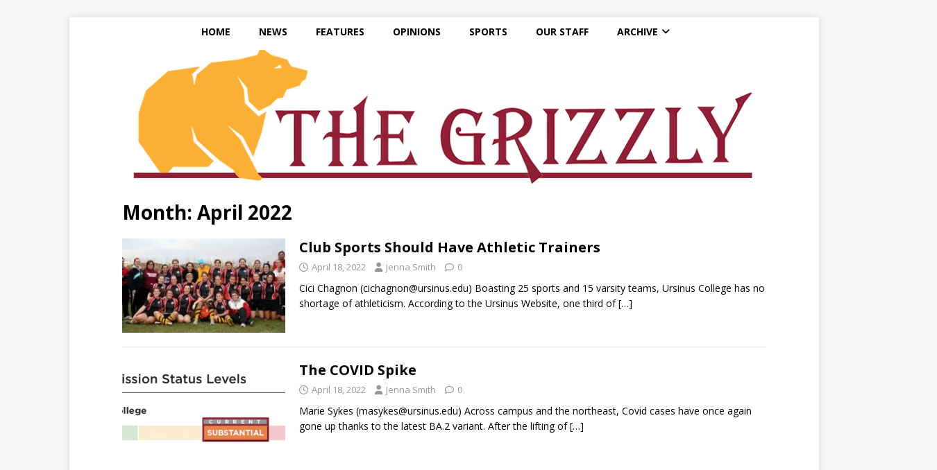

--- FILE ---
content_type: text/html; charset=UTF-8
request_url: https://ursinusgrizzly.com/2022/04/
body_size: 13878
content:
<!DOCTYPE html>
<html class="no-js" lang="en-US">
<head>
<meta charset="UTF-8">
<meta name="viewport" content="width=device-width, initial-scale=1.0">
<link rel="profile" href="http://gmpg.org/xfn/11" />
<title>April 2022 &#8211; The Grizzly</title>
<meta name='robots' content='max-image-preview:large' />
<link rel='dns-prefetch' href='//fonts.googleapis.com' />
<link rel="alternate" type="application/rss+xml" title="The Grizzly &raquo; Feed" href="https://ursinusgrizzly.com/feed/" />
<link rel="alternate" type="application/rss+xml" title="The Grizzly &raquo; Comments Feed" href="https://ursinusgrizzly.com/comments/feed/" />
<style id='wp-img-auto-sizes-contain-inline-css' type='text/css'>
img:is([sizes=auto i],[sizes^="auto," i]){contain-intrinsic-size:3000px 1500px}
/*# sourceURL=wp-img-auto-sizes-contain-inline-css */
</style>

<link rel='stylesheet' id='sbi_styles-css' href='https://ursinusgrizzly.com/wp-content/plugins/instagram-feed/css/sbi-styles.min.css?ver=6.10.0' type='text/css' media='all' />
<style id='wp-emoji-styles-inline-css' type='text/css'>

	img.wp-smiley, img.emoji {
		display: inline !important;
		border: none !important;
		box-shadow: none !important;
		height: 1em !important;
		width: 1em !important;
		margin: 0 0.07em !important;
		vertical-align: -0.1em !important;
		background: none !important;
		padding: 0 !important;
	}
/*# sourceURL=wp-emoji-styles-inline-css */
</style>
<link rel='stylesheet' id='wp-block-library-css' href='https://ursinusgrizzly.com/wp-includes/css/dist/block-library/style.min.css?ver=6.9' type='text/css' media='all' />
<style id='wp-block-paragraph-inline-css' type='text/css'>
.is-small-text{font-size:.875em}.is-regular-text{font-size:1em}.is-large-text{font-size:2.25em}.is-larger-text{font-size:3em}.has-drop-cap:not(:focus):first-letter{float:left;font-size:8.4em;font-style:normal;font-weight:100;line-height:.68;margin:.05em .1em 0 0;text-transform:uppercase}body.rtl .has-drop-cap:not(:focus):first-letter{float:none;margin-left:.1em}p.has-drop-cap.has-background{overflow:hidden}:root :where(p.has-background){padding:1.25em 2.375em}:where(p.has-text-color:not(.has-link-color)) a{color:inherit}p.has-text-align-left[style*="writing-mode:vertical-lr"],p.has-text-align-right[style*="writing-mode:vertical-rl"]{rotate:180deg}
/*# sourceURL=https://ursinusgrizzly.com/wp-includes/blocks/paragraph/style.min.css */
</style>
<style id='global-styles-inline-css' type='text/css'>
:root{--wp--preset--aspect-ratio--square: 1;--wp--preset--aspect-ratio--4-3: 4/3;--wp--preset--aspect-ratio--3-4: 3/4;--wp--preset--aspect-ratio--3-2: 3/2;--wp--preset--aspect-ratio--2-3: 2/3;--wp--preset--aspect-ratio--16-9: 16/9;--wp--preset--aspect-ratio--9-16: 9/16;--wp--preset--color--black: #000000;--wp--preset--color--cyan-bluish-gray: #abb8c3;--wp--preset--color--white: #ffffff;--wp--preset--color--pale-pink: #f78da7;--wp--preset--color--vivid-red: #cf2e2e;--wp--preset--color--luminous-vivid-orange: #ff6900;--wp--preset--color--luminous-vivid-amber: #fcb900;--wp--preset--color--light-green-cyan: #7bdcb5;--wp--preset--color--vivid-green-cyan: #00d084;--wp--preset--color--pale-cyan-blue: #8ed1fc;--wp--preset--color--vivid-cyan-blue: #0693e3;--wp--preset--color--vivid-purple: #9b51e0;--wp--preset--gradient--vivid-cyan-blue-to-vivid-purple: linear-gradient(135deg,rgb(6,147,227) 0%,rgb(155,81,224) 100%);--wp--preset--gradient--light-green-cyan-to-vivid-green-cyan: linear-gradient(135deg,rgb(122,220,180) 0%,rgb(0,208,130) 100%);--wp--preset--gradient--luminous-vivid-amber-to-luminous-vivid-orange: linear-gradient(135deg,rgb(252,185,0) 0%,rgb(255,105,0) 100%);--wp--preset--gradient--luminous-vivid-orange-to-vivid-red: linear-gradient(135deg,rgb(255,105,0) 0%,rgb(207,46,46) 100%);--wp--preset--gradient--very-light-gray-to-cyan-bluish-gray: linear-gradient(135deg,rgb(238,238,238) 0%,rgb(169,184,195) 100%);--wp--preset--gradient--cool-to-warm-spectrum: linear-gradient(135deg,rgb(74,234,220) 0%,rgb(151,120,209) 20%,rgb(207,42,186) 40%,rgb(238,44,130) 60%,rgb(251,105,98) 80%,rgb(254,248,76) 100%);--wp--preset--gradient--blush-light-purple: linear-gradient(135deg,rgb(255,206,236) 0%,rgb(152,150,240) 100%);--wp--preset--gradient--blush-bordeaux: linear-gradient(135deg,rgb(254,205,165) 0%,rgb(254,45,45) 50%,rgb(107,0,62) 100%);--wp--preset--gradient--luminous-dusk: linear-gradient(135deg,rgb(255,203,112) 0%,rgb(199,81,192) 50%,rgb(65,88,208) 100%);--wp--preset--gradient--pale-ocean: linear-gradient(135deg,rgb(255,245,203) 0%,rgb(182,227,212) 50%,rgb(51,167,181) 100%);--wp--preset--gradient--electric-grass: linear-gradient(135deg,rgb(202,248,128) 0%,rgb(113,206,126) 100%);--wp--preset--gradient--midnight: linear-gradient(135deg,rgb(2,3,129) 0%,rgb(40,116,252) 100%);--wp--preset--font-size--small: 13px;--wp--preset--font-size--medium: 20px;--wp--preset--font-size--large: 36px;--wp--preset--font-size--x-large: 42px;--wp--preset--spacing--20: 0.44rem;--wp--preset--spacing--30: 0.67rem;--wp--preset--spacing--40: 1rem;--wp--preset--spacing--50: 1.5rem;--wp--preset--spacing--60: 2.25rem;--wp--preset--spacing--70: 3.38rem;--wp--preset--spacing--80: 5.06rem;--wp--preset--shadow--natural: 6px 6px 9px rgba(0, 0, 0, 0.2);--wp--preset--shadow--deep: 12px 12px 50px rgba(0, 0, 0, 0.4);--wp--preset--shadow--sharp: 6px 6px 0px rgba(0, 0, 0, 0.2);--wp--preset--shadow--outlined: 6px 6px 0px -3px rgb(255, 255, 255), 6px 6px rgb(0, 0, 0);--wp--preset--shadow--crisp: 6px 6px 0px rgb(0, 0, 0);}:where(.is-layout-flex){gap: 0.5em;}:where(.is-layout-grid){gap: 0.5em;}body .is-layout-flex{display: flex;}.is-layout-flex{flex-wrap: wrap;align-items: center;}.is-layout-flex > :is(*, div){margin: 0;}body .is-layout-grid{display: grid;}.is-layout-grid > :is(*, div){margin: 0;}:where(.wp-block-columns.is-layout-flex){gap: 2em;}:where(.wp-block-columns.is-layout-grid){gap: 2em;}:where(.wp-block-post-template.is-layout-flex){gap: 1.25em;}:where(.wp-block-post-template.is-layout-grid){gap: 1.25em;}.has-black-color{color: var(--wp--preset--color--black) !important;}.has-cyan-bluish-gray-color{color: var(--wp--preset--color--cyan-bluish-gray) !important;}.has-white-color{color: var(--wp--preset--color--white) !important;}.has-pale-pink-color{color: var(--wp--preset--color--pale-pink) !important;}.has-vivid-red-color{color: var(--wp--preset--color--vivid-red) !important;}.has-luminous-vivid-orange-color{color: var(--wp--preset--color--luminous-vivid-orange) !important;}.has-luminous-vivid-amber-color{color: var(--wp--preset--color--luminous-vivid-amber) !important;}.has-light-green-cyan-color{color: var(--wp--preset--color--light-green-cyan) !important;}.has-vivid-green-cyan-color{color: var(--wp--preset--color--vivid-green-cyan) !important;}.has-pale-cyan-blue-color{color: var(--wp--preset--color--pale-cyan-blue) !important;}.has-vivid-cyan-blue-color{color: var(--wp--preset--color--vivid-cyan-blue) !important;}.has-vivid-purple-color{color: var(--wp--preset--color--vivid-purple) !important;}.has-black-background-color{background-color: var(--wp--preset--color--black) !important;}.has-cyan-bluish-gray-background-color{background-color: var(--wp--preset--color--cyan-bluish-gray) !important;}.has-white-background-color{background-color: var(--wp--preset--color--white) !important;}.has-pale-pink-background-color{background-color: var(--wp--preset--color--pale-pink) !important;}.has-vivid-red-background-color{background-color: var(--wp--preset--color--vivid-red) !important;}.has-luminous-vivid-orange-background-color{background-color: var(--wp--preset--color--luminous-vivid-orange) !important;}.has-luminous-vivid-amber-background-color{background-color: var(--wp--preset--color--luminous-vivid-amber) !important;}.has-light-green-cyan-background-color{background-color: var(--wp--preset--color--light-green-cyan) !important;}.has-vivid-green-cyan-background-color{background-color: var(--wp--preset--color--vivid-green-cyan) !important;}.has-pale-cyan-blue-background-color{background-color: var(--wp--preset--color--pale-cyan-blue) !important;}.has-vivid-cyan-blue-background-color{background-color: var(--wp--preset--color--vivid-cyan-blue) !important;}.has-vivid-purple-background-color{background-color: var(--wp--preset--color--vivid-purple) !important;}.has-black-border-color{border-color: var(--wp--preset--color--black) !important;}.has-cyan-bluish-gray-border-color{border-color: var(--wp--preset--color--cyan-bluish-gray) !important;}.has-white-border-color{border-color: var(--wp--preset--color--white) !important;}.has-pale-pink-border-color{border-color: var(--wp--preset--color--pale-pink) !important;}.has-vivid-red-border-color{border-color: var(--wp--preset--color--vivid-red) !important;}.has-luminous-vivid-orange-border-color{border-color: var(--wp--preset--color--luminous-vivid-orange) !important;}.has-luminous-vivid-amber-border-color{border-color: var(--wp--preset--color--luminous-vivid-amber) !important;}.has-light-green-cyan-border-color{border-color: var(--wp--preset--color--light-green-cyan) !important;}.has-vivid-green-cyan-border-color{border-color: var(--wp--preset--color--vivid-green-cyan) !important;}.has-pale-cyan-blue-border-color{border-color: var(--wp--preset--color--pale-cyan-blue) !important;}.has-vivid-cyan-blue-border-color{border-color: var(--wp--preset--color--vivid-cyan-blue) !important;}.has-vivid-purple-border-color{border-color: var(--wp--preset--color--vivid-purple) !important;}.has-vivid-cyan-blue-to-vivid-purple-gradient-background{background: var(--wp--preset--gradient--vivid-cyan-blue-to-vivid-purple) !important;}.has-light-green-cyan-to-vivid-green-cyan-gradient-background{background: var(--wp--preset--gradient--light-green-cyan-to-vivid-green-cyan) !important;}.has-luminous-vivid-amber-to-luminous-vivid-orange-gradient-background{background: var(--wp--preset--gradient--luminous-vivid-amber-to-luminous-vivid-orange) !important;}.has-luminous-vivid-orange-to-vivid-red-gradient-background{background: var(--wp--preset--gradient--luminous-vivid-orange-to-vivid-red) !important;}.has-very-light-gray-to-cyan-bluish-gray-gradient-background{background: var(--wp--preset--gradient--very-light-gray-to-cyan-bluish-gray) !important;}.has-cool-to-warm-spectrum-gradient-background{background: var(--wp--preset--gradient--cool-to-warm-spectrum) !important;}.has-blush-light-purple-gradient-background{background: var(--wp--preset--gradient--blush-light-purple) !important;}.has-blush-bordeaux-gradient-background{background: var(--wp--preset--gradient--blush-bordeaux) !important;}.has-luminous-dusk-gradient-background{background: var(--wp--preset--gradient--luminous-dusk) !important;}.has-pale-ocean-gradient-background{background: var(--wp--preset--gradient--pale-ocean) !important;}.has-electric-grass-gradient-background{background: var(--wp--preset--gradient--electric-grass) !important;}.has-midnight-gradient-background{background: var(--wp--preset--gradient--midnight) !important;}.has-small-font-size{font-size: var(--wp--preset--font-size--small) !important;}.has-medium-font-size{font-size: var(--wp--preset--font-size--medium) !important;}.has-large-font-size{font-size: var(--wp--preset--font-size--large) !important;}.has-x-large-font-size{font-size: var(--wp--preset--font-size--x-large) !important;}
/*# sourceURL=global-styles-inline-css */
</style>

<style id='classic-theme-styles-inline-css' type='text/css'>
/*! This file is auto-generated */
.wp-block-button__link{color:#fff;background-color:#32373c;border-radius:9999px;box-shadow:none;text-decoration:none;padding:calc(.667em + 2px) calc(1.333em + 2px);font-size:1.125em}.wp-block-file__button{background:#32373c;color:#fff;text-decoration:none}
/*# sourceURL=/wp-includes/css/classic-themes.min.css */
</style>
<link rel='stylesheet' id='rt-fontawsome-css' href='https://ursinusgrizzly.com/wp-content/plugins/the-post-grid/assets/vendor/font-awesome/css/font-awesome.min.css?ver=7.8.8' type='text/css' media='all' />
<link rel='stylesheet' id='rt-tpg-css' href='https://ursinusgrizzly.com/wp-content/plugins/the-post-grid/assets/css/thepostgrid.min.css?ver=7.8.8' type='text/css' media='all' />
<link rel='stylesheet' id='parent-style-css' href='https://ursinusgrizzly.com/wp-content/themes/mh-magazine-lite/style.css?ver=6.9' type='text/css' media='all' />
<link rel='stylesheet' id='child-style-css' href='https://ursinusgrizzly.com/wp-content/themes/mh-magazine-ursinus/style.css?ver=6.9' type='text/css' media='all' />
<link rel='stylesheet' id='mh-google-fonts-css' href='https://fonts.googleapis.com/css?family=Open+Sans:400,400italic,700,600' type='text/css' media='all' />
<link rel='stylesheet' id='mh-magazine-lite-css' href='https://ursinusgrizzly.com/wp-content/themes/mh-magazine-ursinus/style.css?ver=2.10.0' type='text/css' media='all' />
<link rel='stylesheet' id='mh-font-awesome-css' href='https://ursinusgrizzly.com/wp-content/themes/mh-magazine-lite/includes/font-awesome.min.css' type='text/css' media='all' />
<link rel='stylesheet' id='rt-team-css-css' href='https://ursinusgrizzly.com/wp-content/plugins/tlp-team/assets/css/tlpteam.css?ver=5.0.13' type='text/css' media='all' />
<link rel='stylesheet' id='rt-team-sc-css' href='https://ursinusgrizzly.com/wp-content/uploads/tlp-team/team-sc.css?ver=1742581795' type='text/css' media='all' />
<script type="text/javascript" src="https://ursinusgrizzly.com/wp-content/plugins/stop-user-enumeration/frontend/js/frontend.js?ver=1.7.7" id="stop-user-enumeration-js" defer="defer" data-wp-strategy="defer"></script>
<script type="text/javascript" src="https://ursinusgrizzly.com/wp-includes/js/jquery/jquery.min.js?ver=3.7.1" id="jquery-core-js"></script>
<script type="text/javascript" src="https://ursinusgrizzly.com/wp-includes/js/jquery/jquery-migrate.min.js?ver=3.4.1" id="jquery-migrate-js"></script>
<script type="text/javascript" id="mh-scripts-js-extra">
/* <![CDATA[ */
var mh_magazine = {"text":{"toggle_menu":"Toggle Menu"}};
//# sourceURL=mh-scripts-js-extra
/* ]]> */
</script>
<script type="text/javascript" src="https://ursinusgrizzly.com/wp-content/themes/mh-magazine-lite/js/scripts.js?ver=2.10.0" id="mh-scripts-js"></script>
<link rel="https://api.w.org/" href="https://ursinusgrizzly.com/wp-json/" /><link rel="EditURI" type="application/rsd+xml" title="RSD" href="https://ursinusgrizzly.com/xmlrpc.php?rsd" />
<meta name="generator" content="WordPress 6.9" />
        <style>
            :root {
                --tpg-primary-color: #0d6efd;
                --tpg-secondary-color: #0654c4;
                --tpg-primary-light: #c4d0ff
            }

                    </style>
		<!-- Analytics by WP Statistics - https://wp-statistics.com -->
<!--[if lt IE 9]>
<script src="https://ursinusgrizzly.com/wp-content/themes/mh-magazine-lite/js/css3-mediaqueries.js"></script>
<![endif]-->
<link rel="icon" href="https://ursinusgrizzly.com/wp-content/uploads/2025/03/cropped-PXCE3U0S_512x512-32x32.png" sizes="32x32" />
<link rel="icon" href="https://ursinusgrizzly.com/wp-content/uploads/2025/03/cropped-PXCE3U0S_512x512-192x192.png" sizes="192x192" />
<link rel="apple-touch-icon" href="https://ursinusgrizzly.com/wp-content/uploads/2025/03/cropped-PXCE3U0S_512x512-180x180.png" />
<meta name="msapplication-TileImage" content="https://ursinusgrizzly.com/wp-content/uploads/2025/03/cropped-PXCE3U0S_512x512-270x270.png" />
		<style type="text/css" id="wp-custom-css">
			blockquote {
	display: block;
	font-size: 15px;
	font-size: 0.9375rem;
	line-height: 1.6;
	font-style: italic;
	color: #666;
	padding: none;
	border-left: none;
}		</style>
		</head>
<body id="mh-mobile" class="archive date wp-custom-logo wp-theme-mh-magazine-lite wp-child-theme-mh-magazine-ursinus rttpg rttpg-7.8.8 radius-frontend rttpg-body-wrap rttpg-flaticon metaslider-plugin mh-right-sb" itemscope="itemscope" itemtype="https://schema.org/WebPage">
<div class="mh-container mh-container-outer">
<div class="mh-header-mobile-nav mh-clearfix"></div>
<header class="mh-header" itemscope="itemscope" itemtype="https://schema.org/WPHeader">
	<div class="mh-container mh-container-inner mh-row mh-clearfix">
			<div class="mh-main-nav-wrap">
		<nav class="mh-navigation mh-main-nav mh-container mh-container-inner mh-clearfix" itemscope="itemscope" itemtype="https://schema.org/SiteNavigationElement">
			<div class="menu-main-container"><ul id="menu-main" class="menu"><li id="menu-item-66371" class="menu-item menu-item-type-post_type menu-item-object-page menu-item-home menu-item-66371"><a href="https://ursinusgrizzly.com/">HOME</a></li>
<li id="menu-item-66658" class="menu-item menu-item-type-post_type menu-item-object-page menu-item-66658"><a href="https://ursinusgrizzly.com/news/">NEWS</a></li>
<li id="menu-item-66651" class="menu-item menu-item-type-post_type menu-item-object-page menu-item-66651"><a href="https://ursinusgrizzly.com/features/">FEATURES</a></li>
<li id="menu-item-66652" class="menu-item menu-item-type-post_type menu-item-object-page menu-item-66652"><a href="https://ursinusgrizzly.com/opinions/">OPINIONS</a></li>
<li id="menu-item-66374" class="menu-item menu-item-type-post_type menu-item-object-page menu-item-66374"><a href="https://ursinusgrizzly.com/sports/">SPORTS</a></li>
<li id="menu-item-66375" class="menu-item menu-item-type-post_type menu-item-object-page menu-item-66375"><a href="https://ursinusgrizzly.com/our-staff/">OUR STAFF</a></li>
<li id="menu-item-66378" class="menu-item menu-item-type-custom menu-item-object-custom menu-item-has-children menu-item-66378"><a href="#">ARCHIVE</a>
<ul class="sub-menu">
	<li id="menu-item-66376" class="menu-item menu-item-type-custom menu-item-object-custom menu-item-66376"><a target="_blank" href="https://digitalcommons.ursinus.edu/grizzlynews/">Ursinus College Grizzly Newspaper</a></li>
	<li id="menu-item-66377" class="menu-item menu-item-type-custom menu-item-object-custom menu-item-66377"><a target="_blank" href="https://digitalcommons.ursinus.edu/weekly/">Ursinus Weekly Newspaper</a></li>
</ul>
</li>
</ul></div>		</nav>
	</div>
		<div class="mh-custom-header mh-clearfix">
<div class="mh-site-identity">
<div class="mh-site-logo" role="banner" itemscope="itemscope" itemtype="https://schema.org/Brand">
<a href="https://ursinusgrizzly.com/" class="custom-logo-link" rel="home"><img width="941" height="227" src="https://ursinusgrizzly.com/wp-content/uploads/2025/03/Logo.png" class="custom-logo" alt="The Grizzly" decoding="async" fetchpriority="high" srcset="https://ursinusgrizzly.com/wp-content/uploads/2025/03/Logo.png 941w, https://ursinusgrizzly.com/wp-content/uploads/2025/03/Logo-300x72.png 300w, https://ursinusgrizzly.com/wp-content/uploads/2025/03/Logo-768x185.png 768w" sizes="(max-width: 941px) 100vw, 941px" /></a></div>
</div>
</div>
	</div>

</header><div class="mh-wrapper mh-clearfix">
	<div id="main-content" class="mh-loop mh-content" role="main">			<header class="page-header"><h1 class="page-title">Month: <span>April 2022</span></h1>			</header><article class="mh-loop-item mh-clearfix post-64287 post type-post status-publish format-standard has-post-thumbnail hentry category-opinions tag-athletic-trainers tag-club-sports">
	<figure class="mh-loop-thumb">
		<a href="https://ursinusgrizzly.com/club-sports-should-have-athletic-trainers/"><img width="250" height="144" src="https://ursinusgrizzly.com/wp-content/uploads/2019/11/1148_womens_rugby.rev_.1407335034.jpg" class="attachment-mh-magazine-lite-medium size-mh-magazine-lite-medium wp-post-image" alt="" decoding="async" />		</a>
	</figure>
	<div class="mh-loop-content mh-clearfix">
		<header class="mh-loop-header">
			<h3 class="entry-title mh-loop-title">
				<a href="https://ursinusgrizzly.com/club-sports-should-have-athletic-trainers/" rel="bookmark">
					Club Sports Should Have Athletic Trainers				</a>
			</h3>
			<div class="mh-meta mh-loop-meta">
				<span class="mh-meta-date updated"><i class="far fa-clock"></i>April 18, 2022</span>
<span class="mh-meta-author author vcard"><i class="fa fa-user"></i><a class="fn" href="https://ursinusgrizzly.com/author/jesmith2ursinus-edu/">Jenna Smith</a></span>
<span class="mh-meta-comments"><i class="far fa-comment"></i><a class="mh-comment-count-link" href="https://ursinusgrizzly.com/club-sports-should-have-athletic-trainers/#mh-comments">0</a></span>
			</div>
		</header>
		<div class="mh-loop-excerpt">
			<div class="mh-excerpt"><p>Cici Chagnon (cichagnon@ursinus.edu) Boasting 25 sports and 15 varsity teams, Ursinus College has no shortage of athleticism. According to the Ursinus Website, one third of <a class="mh-excerpt-more" href="https://ursinusgrizzly.com/club-sports-should-have-athletic-trainers/" title="Club Sports Should Have Athletic Trainers">[&#8230;]</a></p>
</div>		</div>
	</div>
</article><article class="mh-loop-item mh-clearfix post-64284 post type-post status-publish format-standard has-post-thumbnail hentry category-news tag-covid tag-mask-mandate tag-mask-optional tag-pandemic">
	<figure class="mh-loop-thumb">
		<a href="https://ursinusgrizzly.com/the-covid-spike/"><img width="326" height="245" src="https://ursinusgrizzly.com/wp-content/uploads/2022/04/Screen-Shot-2022-04-18-at-4.35.43-PM-1-326x245.png" class="attachment-mh-magazine-lite-medium size-mh-magazine-lite-medium wp-post-image" alt="" decoding="async" srcset="https://ursinusgrizzly.com/wp-content/uploads/2022/04/Screen-Shot-2022-04-18-at-4.35.43-PM-1-326x245.png 326w, https://ursinusgrizzly.com/wp-content/uploads/2022/04/Screen-Shot-2022-04-18-at-4.35.43-PM-1-80x60.png 80w" sizes="(max-width: 326px) 100vw, 326px" />		</a>
	</figure>
	<div class="mh-loop-content mh-clearfix">
		<header class="mh-loop-header">
			<h3 class="entry-title mh-loop-title">
				<a href="https://ursinusgrizzly.com/the-covid-spike/" rel="bookmark">
					The COVID Spike				</a>
			</h3>
			<div class="mh-meta mh-loop-meta">
				<span class="mh-meta-date updated"><i class="far fa-clock"></i>April 18, 2022</span>
<span class="mh-meta-author author vcard"><i class="fa fa-user"></i><a class="fn" href="https://ursinusgrizzly.com/author/jesmith2ursinus-edu/">Jenna Smith</a></span>
<span class="mh-meta-comments"><i class="far fa-comment"></i><a class="mh-comment-count-link" href="https://ursinusgrizzly.com/the-covid-spike/#mh-comments">0</a></span>
			</div>
		</header>
		<div class="mh-loop-excerpt">
			<div class="mh-excerpt"><p>Marie Sykes (masykes@ursinus.edu) Across campus and the northeast, Covid cases have once again gone up thanks to the latest BA.2 variant. After the lifting of <a class="mh-excerpt-more" href="https://ursinusgrizzly.com/the-covid-spike/" title="The COVID Spike">[&#8230;]</a></p>
</div>		</div>
	</div>
</article><article class="mh-loop-item mh-clearfix post-64279 post type-post status-publish format-standard has-post-thumbnail hentry category-sports tag-centennial-conference tag-ncaa tag-softball">
	<figure class="mh-loop-thumb">
		<a href="https://ursinusgrizzly.com/the-get-back-the-ursinus-softball-story/"><img width="326" height="245" src="https://ursinusgrizzly.com/wp-content/uploads/2022/04/Screen-Shot-2022-04-18-at-4.32.35-PM-1-326x245.png" class="attachment-mh-magazine-lite-medium size-mh-magazine-lite-medium wp-post-image" alt="" decoding="async" srcset="https://ursinusgrizzly.com/wp-content/uploads/2022/04/Screen-Shot-2022-04-18-at-4.32.35-PM-1-326x245.png 326w, https://ursinusgrizzly.com/wp-content/uploads/2022/04/Screen-Shot-2022-04-18-at-4.32.35-PM-1-678x509.png 678w, https://ursinusgrizzly.com/wp-content/uploads/2022/04/Screen-Shot-2022-04-18-at-4.32.35-PM-1-80x60.png 80w" sizes="(max-width: 326px) 100vw, 326px" />		</a>
	</figure>
	<div class="mh-loop-content mh-clearfix">
		<header class="mh-loop-header">
			<h3 class="entry-title mh-loop-title">
				<a href="https://ursinusgrizzly.com/the-get-back-the-ursinus-softball-story/" rel="bookmark">
					The Get-Back: The Ursinus Softball Story				</a>
			</h3>
			<div class="mh-meta mh-loop-meta">
				<span class="mh-meta-date updated"><i class="far fa-clock"></i>April 18, 2022</span>
<span class="mh-meta-author author vcard"><i class="fa fa-user"></i><a class="fn" href="https://ursinusgrizzly.com/author/jesmith2ursinus-edu/">Jenna Smith</a></span>
<span class="mh-meta-comments"><i class="far fa-comment"></i><a class="mh-comment-count-link" href="https://ursinusgrizzly.com/the-get-back-the-ursinus-softball-story/#mh-comments">0</a></span>
			</div>
		</header>
		<div class="mh-loop-excerpt">
			<div class="mh-excerpt"><p>Vaughn DiBattista (vadibattista@ursinus.edu) On May 4th, 2008, the Ursinus softball team beat Dickinson 3-0 to win the Centennial Conference championship. This championship would be their <a class="mh-excerpt-more" href="https://ursinusgrizzly.com/the-get-back-the-ursinus-softball-story/" title="The Get-Back: The Ursinus Softball Story">[&#8230;]</a></p>
</div>		</div>
	</div>
</article><article class="mh-loop-item mh-clearfix post-64276 post type-post status-publish format-standard has-post-thumbnail hentry category-sports">
	<figure class="mh-loop-thumb">
		<a href="https://ursinusgrizzly.com/meet-mike-brophy/"><img width="326" height="245" src="https://ursinusgrizzly.com/wp-content/uploads/2022/04/Screen-Shot-2022-04-18-at-4.27.42-PM-1-326x245.png" class="attachment-mh-magazine-lite-medium size-mh-magazine-lite-medium wp-post-image" alt="" decoding="async" loading="lazy" srcset="https://ursinusgrizzly.com/wp-content/uploads/2022/04/Screen-Shot-2022-04-18-at-4.27.42-PM-1-326x245.png 326w, https://ursinusgrizzly.com/wp-content/uploads/2022/04/Screen-Shot-2022-04-18-at-4.27.42-PM-1-80x60.png 80w" sizes="auto, (max-width: 326px) 100vw, 326px" />		</a>
	</figure>
	<div class="mh-loop-content mh-clearfix">
		<header class="mh-loop-header">
			<h3 class="entry-title mh-loop-title">
				<a href="https://ursinusgrizzly.com/meet-mike-brophy/" rel="bookmark">
					Meet Mike Brophy				</a>
			</h3>
			<div class="mh-meta mh-loop-meta">
				<span class="mh-meta-date updated"><i class="far fa-clock"></i>April 18, 2022</span>
<span class="mh-meta-author author vcard"><i class="fa fa-user"></i><a class="fn" href="https://ursinusgrizzly.com/author/jesmith2ursinus-edu/">Jenna Smith</a></span>
<span class="mh-meta-comments"><i class="far fa-comment"></i><a class="mh-comment-count-link" href="https://ursinusgrizzly.com/meet-mike-brophy/#mh-comments">0</a></span>
			</div>
		</header>
		<div class="mh-loop-excerpt">
			<div class="mh-excerpt"><p>Steve Weissman (stweissman@ursinus.edu) In 1981, The Ursinus Men’s Basketball Team had a miraculous season in which they made the NCAA Division III Final Four, and <a class="mh-excerpt-more" href="https://ursinusgrizzly.com/meet-mike-brophy/" title="Meet Mike Brophy">[&#8230;]</a></p>
</div>		</div>
	</div>
</article><article class="mh-loop-item mh-clearfix post-64273 post type-post status-publish format-standard has-post-thumbnail hentry category-features tag-carol-dole tag-english-department tag-film-studies">
	<figure class="mh-loop-thumb">
		<a href="https://ursinusgrizzly.com/meet-dr-carol-dole/"><img width="326" height="245" src="https://ursinusgrizzly.com/wp-content/uploads/2022/04/Screen-Shot-2022-04-18-at-4.22.29-PM-1-326x245.png" class="attachment-mh-magazine-lite-medium size-mh-magazine-lite-medium wp-post-image" alt="" decoding="async" loading="lazy" srcset="https://ursinusgrizzly.com/wp-content/uploads/2022/04/Screen-Shot-2022-04-18-at-4.22.29-PM-1-326x245.png 326w, https://ursinusgrizzly.com/wp-content/uploads/2022/04/Screen-Shot-2022-04-18-at-4.22.29-PM-1-80x60.png 80w" sizes="auto, (max-width: 326px) 100vw, 326px" />		</a>
	</figure>
	<div class="mh-loop-content mh-clearfix">
		<header class="mh-loop-header">
			<h3 class="entry-title mh-loop-title">
				<a href="https://ursinusgrizzly.com/meet-dr-carol-dole/" rel="bookmark">
					Meet Dr. Carol Dole				</a>
			</h3>
			<div class="mh-meta mh-loop-meta">
				<span class="mh-meta-date updated"><i class="far fa-clock"></i>April 18, 2022</span>
<span class="mh-meta-author author vcard"><i class="fa fa-user"></i><a class="fn" href="https://ursinusgrizzly.com/author/jesmith2ursinus-edu/">Jenna Smith</a></span>
<span class="mh-meta-comments"><i class="far fa-comment"></i><a class="mh-comment-count-link" href="https://ursinusgrizzly.com/meet-dr-carol-dole/#mh-comments">0</a></span>
			</div>
		</header>
		<div class="mh-loop-excerpt">
			<div class="mh-excerpt"><p>Jenna Smith (jesmith2@ursinus.edu) Dr. Carol Dole has been teaching at Ursinus since 1988. She specializes in 19th century British fiction, but teaches an array of <a class="mh-excerpt-more" href="https://ursinusgrizzly.com/meet-dr-carol-dole/" title="Meet Dr. Carol Dole">[&#8230;]</a></p>
</div>		</div>
	</div>
</article><article class="mh-loop-item mh-clearfix post-64270 post type-post status-publish format-standard has-post-thumbnail hentry category-news tag-cie tag-common-intellectual-experience tag-conversations-about-and-across-difference tag-crigler tag-dei tag-gateway tag-inclusion-and-community-engagement">
	<figure class="mh-loop-thumb">
		<a href="https://ursinusgrizzly.com/the-grizzly-special-report-a-look-into-ursinuss-quest-for-an-inclusive-campus/"><img width="326" height="245" src="https://ursinusgrizzly.com/wp-content/uploads/2022/04/Screen-Shot-2022-04-18-at-4.18.06-PM-1-326x245.png" class="attachment-mh-magazine-lite-medium size-mh-magazine-lite-medium wp-post-image" alt="" decoding="async" loading="lazy" srcset="https://ursinusgrizzly.com/wp-content/uploads/2022/04/Screen-Shot-2022-04-18-at-4.18.06-PM-1-326x245.png 326w, https://ursinusgrizzly.com/wp-content/uploads/2022/04/Screen-Shot-2022-04-18-at-4.18.06-PM-1-678x509.png 678w, https://ursinusgrizzly.com/wp-content/uploads/2022/04/Screen-Shot-2022-04-18-at-4.18.06-PM-1-80x60.png 80w" sizes="auto, (max-width: 326px) 100vw, 326px" />		</a>
	</figure>
	<div class="mh-loop-content mh-clearfix">
		<header class="mh-loop-header">
			<h3 class="entry-title mh-loop-title">
				<a href="https://ursinusgrizzly.com/the-grizzly-special-report-a-look-into-ursinuss-quest-for-an-inclusive-campus/" rel="bookmark">
					The Grizzly Special Report: A Look Into Ursinus’s “Quest” for an Inclusive Campus				</a>
			</h3>
			<div class="mh-meta mh-loop-meta">
				<span class="mh-meta-date updated"><i class="far fa-clock"></i>April 18, 2022</span>
<span class="mh-meta-author author vcard"><i class="fa fa-user"></i><a class="fn" href="https://ursinusgrizzly.com/author/jesmith2ursinus-edu/">Jenna Smith</a></span>
<span class="mh-meta-comments"><i class="far fa-comment"></i><a class="mh-comment-count-link" href="https://ursinusgrizzly.com/the-grizzly-special-report-a-look-into-ursinuss-quest-for-an-inclusive-campus/#mh-comments">0</a></span>
			</div>
		</header>
		<div class="mh-loop-excerpt">
			<div class="mh-excerpt"><p>Chase Portaro (chportaro@ursinus.edu) In March, The Grizzly was allowed four hours of one-on-one interviews with three members of Ursinus’s adminstration: Dr. Heather Lobban-Viravong, Vice President <a class="mh-excerpt-more" href="https://ursinusgrizzly.com/the-grizzly-special-report-a-look-into-ursinuss-quest-for-an-inclusive-campus/" title="The Grizzly Special Report: A Look Into Ursinus’s “Quest” for an Inclusive Campus">[&#8230;]</a></p>
</div>		</div>
	</div>
</article><article class="mh-loop-item mh-clearfix post-64266 post type-post status-publish format-standard has-post-thumbnail hentry category-features tag-cosa tag-meghan-brodie tag-theater tag-theater-and-dance">
	<figure class="mh-loop-thumb">
		<a href="https://ursinusgrizzly.com/extra-extra-watch-all-about-it/"><img width="326" height="245" src="https://ursinusgrizzly.com/wp-content/uploads/2022/04/Screen-Shot-2022-04-13-at-4.09.14-PM-1-326x245.png" class="attachment-mh-magazine-lite-medium size-mh-magazine-lite-medium wp-post-image" alt="" decoding="async" loading="lazy" srcset="https://ursinusgrizzly.com/wp-content/uploads/2022/04/Screen-Shot-2022-04-13-at-4.09.14-PM-1-326x245.png 326w, https://ursinusgrizzly.com/wp-content/uploads/2022/04/Screen-Shot-2022-04-13-at-4.09.14-PM-1-678x509.png 678w, https://ursinusgrizzly.com/wp-content/uploads/2022/04/Screen-Shot-2022-04-13-at-4.09.14-PM-1-80x60.png 80w" sizes="auto, (max-width: 326px) 100vw, 326px" />		</a>
	</figure>
	<div class="mh-loop-content mh-clearfix">
		<header class="mh-loop-header">
			<h3 class="entry-title mh-loop-title">
				<a href="https://ursinusgrizzly.com/extra-extra-watch-all-about-it/" rel="bookmark">
					Extra! Extra! Watch All About It				</a>
			</h3>
			<div class="mh-meta mh-loop-meta">
				<span class="mh-meta-date updated"><i class="far fa-clock"></i>April 13, 2022</span>
<span class="mh-meta-author author vcard"><i class="fa fa-user"></i><a class="fn" href="https://ursinusgrizzly.com/author/jesmith2ursinus-edu/">Jenna Smith</a></span>
<span class="mh-meta-comments"><i class="far fa-comment"></i><a class="mh-comment-count-link" href="https://ursinusgrizzly.com/extra-extra-watch-all-about-it/#mh-comments">0</a></span>
			</div>
		</header>
		<div class="mh-loop-excerpt">
			<div class="mh-excerpt"><p>Marie Sykes masykes@ursinus.edu Have you ever tried watching a newspaper? Well, on COSA 2022 you can watch a production of a living newspaper brought to <a class="mh-excerpt-more" href="https://ursinusgrizzly.com/extra-extra-watch-all-about-it/" title="Extra! Extra! Watch All About It">[&#8230;]</a></p>
</div>		</div>
	</div>
</article><article class="mh-loop-item mh-clearfix post-64263 post type-post status-publish format-standard has-post-thumbnail hentry category-sports tag-tennis">
	<figure class="mh-loop-thumb">
		<a href="https://ursinusgrizzly.com/the-long-match/"><img width="326" height="245" src="https://ursinusgrizzly.com/wp-content/uploads/2022/04/IMG_6496-1-326x245.jpg" class="attachment-mh-magazine-lite-medium size-mh-magazine-lite-medium wp-post-image" alt="" decoding="async" loading="lazy" srcset="https://ursinusgrizzly.com/wp-content/uploads/2022/04/IMG_6496-1-326x245.jpg 326w, https://ursinusgrizzly.com/wp-content/uploads/2022/04/IMG_6496-1-80x60.jpg 80w" sizes="auto, (max-width: 326px) 100vw, 326px" />		</a>
	</figure>
	<div class="mh-loop-content mh-clearfix">
		<header class="mh-loop-header">
			<h3 class="entry-title mh-loop-title">
				<a href="https://ursinusgrizzly.com/the-long-match/" rel="bookmark">
					The Long Match				</a>
			</h3>
			<div class="mh-meta mh-loop-meta">
				<span class="mh-meta-date updated"><i class="far fa-clock"></i>April 13, 2022</span>
<span class="mh-meta-author author vcard"><i class="fa fa-user"></i><a class="fn" href="https://ursinusgrizzly.com/author/jesmith2ursinus-edu/">Jenna Smith</a></span>
<span class="mh-meta-comments"><i class="far fa-comment"></i><a class="mh-comment-count-link" href="https://ursinusgrizzly.com/the-long-match/#mh-comments">0</a></span>
			</div>
		</header>
		<div class="mh-loop-excerpt">
			<div class="mh-excerpt"><p>Kathleen Logan kalogan@ursinus.edu On March 26th, the Ursinus Tennis team&nbsp;was set to play Gettys-&nbsp;burg College at 1pm at the Perkiomen High School tennis courts. However, <a class="mh-excerpt-more" href="https://ursinusgrizzly.com/the-long-match/" title="The Long Match">[&#8230;]</a></p>
</div>		</div>
	</div>
</article><article class="mh-loop-item mh-clearfix post-64260 post type-post status-publish format-standard has-post-thumbnail hentry category-sports tag-softball">
	<figure class="mh-loop-thumb">
		<a href="https://ursinusgrizzly.com/warming-up-to-the-season/"><img width="326" height="245" src="https://ursinusgrizzly.com/wp-content/uploads/2022/04/Screen-Shot-2022-04-13-at-3.49.31-PM-1-326x245.png" class="attachment-mh-magazine-lite-medium size-mh-magazine-lite-medium wp-post-image" alt="" decoding="async" loading="lazy" srcset="https://ursinusgrizzly.com/wp-content/uploads/2022/04/Screen-Shot-2022-04-13-at-3.49.31-PM-1-326x245.png 326w, https://ursinusgrizzly.com/wp-content/uploads/2022/04/Screen-Shot-2022-04-13-at-3.49.31-PM-1-80x60.png 80w" sizes="auto, (max-width: 326px) 100vw, 326px" />		</a>
	</figure>
	<div class="mh-loop-content mh-clearfix">
		<header class="mh-loop-header">
			<h3 class="entry-title mh-loop-title">
				<a href="https://ursinusgrizzly.com/warming-up-to-the-season/" rel="bookmark">
					Warming up to the Season				</a>
			</h3>
			<div class="mh-meta mh-loop-meta">
				<span class="mh-meta-date updated"><i class="far fa-clock"></i>April 13, 2022</span>
<span class="mh-meta-author author vcard"><i class="fa fa-user"></i><a class="fn" href="https://ursinusgrizzly.com/author/jesmith2ursinus-edu/">Jenna Smith</a></span>
<span class="mh-meta-comments"><i class="far fa-comment"></i><a class="mh-comment-count-link" href="https://ursinusgrizzly.com/warming-up-to-the-season/#mh-comments">0</a></span>
			</div>
		</header>
		<div class="mh-loop-excerpt">
			<div class="mh-excerpt"><p>John Murray (jomurray@ursinus.edu) Finding the rhythm and energy to move past the slump of winter and into the spring season can be a challenge, especially <a class="mh-excerpt-more" href="https://ursinusgrizzly.com/warming-up-to-the-season/" title="Warming up to the Season">[&#8230;]</a></p>
</div>		</div>
	</div>
</article><article class="mh-loop-item mh-clearfix post-64257 post type-post status-publish format-standard has-post-thumbnail hentry category-news tag-andrews-family-fellows-fund tag-mclean">
	<figure class="mh-loop-thumb">
		<a href="https://ursinusgrizzly.com/3-million-donation-creates-andrews-family-fellows/"><img width="326" height="245" src="https://ursinusgrizzly.com/wp-content/uploads/2022/04/Screen-Shot-2022-04-13-at-3.45.12-PM-1-326x245.png" class="attachment-mh-magazine-lite-medium size-mh-magazine-lite-medium wp-post-image" alt="" decoding="async" loading="lazy" srcset="https://ursinusgrizzly.com/wp-content/uploads/2022/04/Screen-Shot-2022-04-13-at-3.45.12-PM-1-326x245.png 326w, https://ursinusgrizzly.com/wp-content/uploads/2022/04/Screen-Shot-2022-04-13-at-3.45.12-PM-1-678x509.png 678w, https://ursinusgrizzly.com/wp-content/uploads/2022/04/Screen-Shot-2022-04-13-at-3.45.12-PM-1-80x60.png 80w" sizes="auto, (max-width: 326px) 100vw, 326px" />		</a>
	</figure>
	<div class="mh-loop-content mh-clearfix">
		<header class="mh-loop-header">
			<h3 class="entry-title mh-loop-title">
				<a href="https://ursinusgrizzly.com/3-million-donation-creates-andrews-family-fellows/" rel="bookmark">
					$3 Million Donation Creates Andrews Family Fellows				</a>
			</h3>
			<div class="mh-meta mh-loop-meta">
				<span class="mh-meta-date updated"><i class="far fa-clock"></i>April 13, 2022</span>
<span class="mh-meta-author author vcard"><i class="fa fa-user"></i><a class="fn" href="https://ursinusgrizzly.com/author/jesmith2ursinus-edu/">Jenna Smith</a></span>
<span class="mh-meta-comments"><i class="far fa-comment"></i><a class="mh-comment-count-link" href="https://ursinusgrizzly.com/3-million-donation-creates-andrews-family-fellows/#mh-comments">0</a></span>
			</div>
		</header>
		<div class="mh-loop-excerpt">
			<div class="mh-excerpt"><p>Amelia Kunko (amkunko@ursinus.edu) Dr. Arlene Andrews McLean ‘62, has pledged $3 million to establish the Andrews Family Fellows Fund. Thanks to the Andrews Family Fellows, <a class="mh-excerpt-more" href="https://ursinusgrizzly.com/3-million-donation-creates-andrews-family-fellows/" title="$3 Million Donation Creates Andrews Family Fellows">[&#8230;]</a></p>
</div>		</div>
	</div>
</article><div class="mh-loop-pagination mh-clearfix">
	<nav class="navigation pagination" aria-label="Posts pagination">
		<h2 class="screen-reader-text">Posts pagination</h2>
		<div class="nav-links"><span aria-current="page" class="page-numbers current">1</span>
<a class="page-numbers" href="https://ursinusgrizzly.com/2022/04/page/2/">2</a>
<a class="next page-numbers" href="https://ursinusgrizzly.com/2022/04/page/2/">&raquo;</a></div>
	</nav></div>	</div>
	</div>
<footer class="mh-footer" itemscope="itemscope" itemtype="https://schema.org/WPFooter">
<div class="mh-container mh-container-inner mh-footer-widgets mh-row mh-clearfix">
<div class="mh-col-1-1 mh-home-wide  mh-footer-area mh-footer-4">
<div id="block-8" class="mh-footer-widget widget_block">
<div id="sb_instagram"  class="sbi sbi_mob_col_2 sbi_tab_col_2 sbi_col_4 sbi_width_resp sbi_palette_dark" style="padding-bottom: 10px;"	 data-feedid="*1"  data-res="auto" data-cols="4" data-colsmobile="2" data-colstablet="2" data-num="8" data-nummobile="4" data-item-padding="5"	 data-shortcode-atts="{}"  data-postid="64257" data-locatornonce="302fc4f191" data-imageaspectratio="1:1" data-sbi-flags="favorLocal">
	<div class="sb_instagram_header  sbi_medium sbi_header_palette_dark"   >
	<a class="sbi_header_link" target="_blank"
	   rel="nofollow noopener" href="https://www.instagram.com/ursinusgrizzly/" title="@ursinusgrizzly">
		<div class="sbi_header_text">
			<div class="sbi_header_img"  data-avatar-url="https://scontent-iad3-1.cdninstagram.com/v/t51.2885-19/90222142_1077076499339614_177377175752671232_n.jpg?_nc_cat=107&amp;ccb=7-5&amp;_nc_sid=bf7eb4&amp;efg=eyJ2ZW5jb2RlX3RhZyI6InByb2ZpbGVfcGljLnd3dy4xOTkuQzMifQ%3D%3D&amp;_nc_ohc=JtVT-mvp8sYQ7kNvwGYzRMU&amp;_nc_oc=AdmjPSkUcd80S3HUfqSLAlcWU99kOuEK-ip9iBAypPxN3m3dzjkvANFTF87vyMSsswg&amp;_nc_zt=24&amp;_nc_ht=scontent-iad3-1.cdninstagram.com&amp;edm=AP4hL3IEAAAA&amp;_nc_tpa=Q5bMBQGayyTvrJ0zOFwZq4jWGKEpTqc1udSUVGX8W3gQUaB7K-vOmmdLK7U75DHVb1M87KL4sFTHyNrqKg&amp;oh=00_Afoy8h6UsiA49_nHe2jmen1RrFz1_kBbNMYecoDddfWnhw&amp;oe=697FEDCE">
									<div class="sbi_header_img_hover"  ><svg class="sbi_new_logo fa-instagram fa-w-14" aria-hidden="true" data-fa-processed="" aria-label="Instagram" data-prefix="fab" data-icon="instagram" role="img" viewBox="0 0 448 512">
                    <path fill="currentColor" d="M224.1 141c-63.6 0-114.9 51.3-114.9 114.9s51.3 114.9 114.9 114.9S339 319.5 339 255.9 287.7 141 224.1 141zm0 189.6c-41.1 0-74.7-33.5-74.7-74.7s33.5-74.7 74.7-74.7 74.7 33.5 74.7 74.7-33.6 74.7-74.7 74.7zm146.4-194.3c0 14.9-12 26.8-26.8 26.8-14.9 0-26.8-12-26.8-26.8s12-26.8 26.8-26.8 26.8 12 26.8 26.8zm76.1 27.2c-1.7-35.9-9.9-67.7-36.2-93.9-26.2-26.2-58-34.4-93.9-36.2-37-2.1-147.9-2.1-184.9 0-35.8 1.7-67.6 9.9-93.9 36.1s-34.4 58-36.2 93.9c-2.1 37-2.1 147.9 0 184.9 1.7 35.9 9.9 67.7 36.2 93.9s58 34.4 93.9 36.2c37 2.1 147.9 2.1 184.9 0 35.9-1.7 67.7-9.9 93.9-36.2 26.2-26.2 34.4-58 36.2-93.9 2.1-37 2.1-147.8 0-184.8zM398.8 388c-7.8 19.6-22.9 34.7-42.6 42.6-29.5 11.7-99.5 9-132.1 9s-102.7 2.6-132.1-9c-19.6-7.8-34.7-22.9-42.6-42.6-11.7-29.5-9-99.5-9-132.1s-2.6-102.7 9-132.1c7.8-19.6 22.9-34.7 42.6-42.6 29.5-11.7 99.5-9 132.1-9s102.7-2.6 132.1 9c19.6 7.8 34.7 22.9 42.6 42.6 11.7 29.5 9 99.5 9 132.1s2.7 102.7-9 132.1z"></path>
                </svg></div>
					<img loading="lazy" decoding="async"  src="https://ursinusgrizzly.com/wp-content/uploads/sb-instagram-feed-images/ursinusgrizzly.webp" alt="" width="50" height="50">
				
							</div>

			<div class="sbi_feedtheme_header_text">
				<h3>ursinusgrizzly</h3>
									<p class="sbi_bio">The Grizzly is the @ursinuscollege weekly school newspaper, produced by and for the students of the college. 🐻</p>
							</div>
		</div>
	</a>
</div>

	<div id="sbi_images"  style="gap: 10px;">
		<div class="sbi_item sbi_type_image sbi_new sbi_transition"
	id="sbi_18089874676778746" data-date="1765482579">
	<div class="sbi_photo_wrap">
		<a class="sbi_photo" href="https://www.instagram.com/p/DSIrBc4kQz4/" target="_blank" rel="noopener nofollow"
			data-full-res="https://scontent-iad3-1.cdninstagram.com/v/t51.82787-15/590416607_18410861293143672_613098630503703190_n.jpg?stp=dst-jpg_e35_tt6&#038;_nc_cat=110&#038;ccb=7-5&#038;_nc_sid=18de74&#038;efg=eyJlZmdfdGFnIjoiRkVFRC5iZXN0X2ltYWdlX3VybGdlbi5DMyJ9&#038;_nc_ohc=Heu-Ttnol5wQ7kNvwEQ3Db0&#038;_nc_oc=AdkMngPnTL-ie-8PfrS9xVjREgAIfQyDOQU6kSUUNakFOYkzOSwsjSCdj_RLV2sg5wE&#038;_nc_zt=23&#038;_nc_ht=scontent-iad3-1.cdninstagram.com&#038;edm=ANo9K5cEAAAA&#038;_nc_gid=HXdfmOkAnPsfvz3pG1pCbA&#038;oh=00_AfowaSAZLVeSbA5MPSYsgWL94jpdUnEK0eex2yoigVwXeA&#038;oe=6980134D"
			data-img-src-set="{&quot;d&quot;:&quot;https:\/\/scontent-iad3-1.cdninstagram.com\/v\/t51.82787-15\/590416607_18410861293143672_613098630503703190_n.jpg?stp=dst-jpg_e35_tt6&amp;_nc_cat=110&amp;ccb=7-5&amp;_nc_sid=18de74&amp;efg=eyJlZmdfdGFnIjoiRkVFRC5iZXN0X2ltYWdlX3VybGdlbi5DMyJ9&amp;_nc_ohc=Heu-Ttnol5wQ7kNvwEQ3Db0&amp;_nc_oc=AdkMngPnTL-ie-8PfrS9xVjREgAIfQyDOQU6kSUUNakFOYkzOSwsjSCdj_RLV2sg5wE&amp;_nc_zt=23&amp;_nc_ht=scontent-iad3-1.cdninstagram.com&amp;edm=ANo9K5cEAAAA&amp;_nc_gid=HXdfmOkAnPsfvz3pG1pCbA&amp;oh=00_AfowaSAZLVeSbA5MPSYsgWL94jpdUnEK0eex2yoigVwXeA&amp;oe=6980134D&quot;,&quot;150&quot;:&quot;https:\/\/scontent-iad3-1.cdninstagram.com\/v\/t51.82787-15\/590416607_18410861293143672_613098630503703190_n.jpg?stp=dst-jpg_e35_tt6&amp;_nc_cat=110&amp;ccb=7-5&amp;_nc_sid=18de74&amp;efg=eyJlZmdfdGFnIjoiRkVFRC5iZXN0X2ltYWdlX3VybGdlbi5DMyJ9&amp;_nc_ohc=Heu-Ttnol5wQ7kNvwEQ3Db0&amp;_nc_oc=AdkMngPnTL-ie-8PfrS9xVjREgAIfQyDOQU6kSUUNakFOYkzOSwsjSCdj_RLV2sg5wE&amp;_nc_zt=23&amp;_nc_ht=scontent-iad3-1.cdninstagram.com&amp;edm=ANo9K5cEAAAA&amp;_nc_gid=HXdfmOkAnPsfvz3pG1pCbA&amp;oh=00_AfowaSAZLVeSbA5MPSYsgWL94jpdUnEK0eex2yoigVwXeA&amp;oe=6980134D&quot;,&quot;320&quot;:&quot;https:\/\/scontent-iad3-1.cdninstagram.com\/v\/t51.82787-15\/590416607_18410861293143672_613098630503703190_n.jpg?stp=dst-jpg_e35_tt6&amp;_nc_cat=110&amp;ccb=7-5&amp;_nc_sid=18de74&amp;efg=eyJlZmdfdGFnIjoiRkVFRC5iZXN0X2ltYWdlX3VybGdlbi5DMyJ9&amp;_nc_ohc=Heu-Ttnol5wQ7kNvwEQ3Db0&amp;_nc_oc=AdkMngPnTL-ie-8PfrS9xVjREgAIfQyDOQU6kSUUNakFOYkzOSwsjSCdj_RLV2sg5wE&amp;_nc_zt=23&amp;_nc_ht=scontent-iad3-1.cdninstagram.com&amp;edm=ANo9K5cEAAAA&amp;_nc_gid=HXdfmOkAnPsfvz3pG1pCbA&amp;oh=00_AfowaSAZLVeSbA5MPSYsgWL94jpdUnEK0eex2yoigVwXeA&amp;oe=6980134D&quot;,&quot;640&quot;:&quot;https:\/\/scontent-iad3-1.cdninstagram.com\/v\/t51.82787-15\/590416607_18410861293143672_613098630503703190_n.jpg?stp=dst-jpg_e35_tt6&amp;_nc_cat=110&amp;ccb=7-5&amp;_nc_sid=18de74&amp;efg=eyJlZmdfdGFnIjoiRkVFRC5iZXN0X2ltYWdlX3VybGdlbi5DMyJ9&amp;_nc_ohc=Heu-Ttnol5wQ7kNvwEQ3Db0&amp;_nc_oc=AdkMngPnTL-ie-8PfrS9xVjREgAIfQyDOQU6kSUUNakFOYkzOSwsjSCdj_RLV2sg5wE&amp;_nc_zt=23&amp;_nc_ht=scontent-iad3-1.cdninstagram.com&amp;edm=ANo9K5cEAAAA&amp;_nc_gid=HXdfmOkAnPsfvz3pG1pCbA&amp;oh=00_AfowaSAZLVeSbA5MPSYsgWL94jpdUnEK0eex2yoigVwXeA&amp;oe=6980134D&quot;}">
			<span class="sbi-screenreader">Some of our Grizzly team took a visit to @phillyin</span>
									<img decoding="async" src="https://ursinusgrizzly.com/wp-content/plugins/instagram-feed/img/placeholder.png" alt="Some of our Grizzly team took a visit to @phillyinquirer today to see what a typical day in the newsroom could look like!" aria-hidden="true">
		</a>
	</div>
</div><div class="sbi_item sbi_type_image sbi_new sbi_transition"
	id="sbi_18085322072510331" data-date="1763672298">
	<div class="sbi_photo_wrap">
		<a class="sbi_photo" href="https://www.instagram.com/p/DRSuL8CkZ4z/" target="_blank" rel="noopener nofollow"
			data-full-res="https://scontent-iad3-1.cdninstagram.com/v/t51.82787-15/587139693_18408513283143672_8532928762621731702_n.jpg?stp=dst-jpg_e35_tt6&#038;_nc_cat=107&#038;ccb=7-5&#038;_nc_sid=18de74&#038;efg=eyJlZmdfdGFnIjoiRkVFRC5iZXN0X2ltYWdlX3VybGdlbi5DMyJ9&#038;_nc_ohc=y3qqwdZKVcIQ7kNvwH3ia73&#038;_nc_oc=AdmH77aSfIwKqTZMVjLKrg_c3ZAiwf9xk8sqkpw3GgO6z9pwtfJCvRRZDtMPIqEVmeI&#038;_nc_zt=23&#038;_nc_ht=scontent-iad3-1.cdninstagram.com&#038;edm=ANo9K5cEAAAA&#038;_nc_gid=HXdfmOkAnPsfvz3pG1pCbA&#038;oh=00_AfqJTb1WvujF6bQRHAh5voBZDEm3CwBHUU67G-jrCjVGFQ&#038;oe=69800739"
			data-img-src-set="{&quot;d&quot;:&quot;https:\/\/scontent-iad3-1.cdninstagram.com\/v\/t51.82787-15\/587139693_18408513283143672_8532928762621731702_n.jpg?stp=dst-jpg_e35_tt6&amp;_nc_cat=107&amp;ccb=7-5&amp;_nc_sid=18de74&amp;efg=eyJlZmdfdGFnIjoiRkVFRC5iZXN0X2ltYWdlX3VybGdlbi5DMyJ9&amp;_nc_ohc=y3qqwdZKVcIQ7kNvwH3ia73&amp;_nc_oc=AdmH77aSfIwKqTZMVjLKrg_c3ZAiwf9xk8sqkpw3GgO6z9pwtfJCvRRZDtMPIqEVmeI&amp;_nc_zt=23&amp;_nc_ht=scontent-iad3-1.cdninstagram.com&amp;edm=ANo9K5cEAAAA&amp;_nc_gid=HXdfmOkAnPsfvz3pG1pCbA&amp;oh=00_AfqJTb1WvujF6bQRHAh5voBZDEm3CwBHUU67G-jrCjVGFQ&amp;oe=69800739&quot;,&quot;150&quot;:&quot;https:\/\/scontent-iad3-1.cdninstagram.com\/v\/t51.82787-15\/587139693_18408513283143672_8532928762621731702_n.jpg?stp=dst-jpg_e35_tt6&amp;_nc_cat=107&amp;ccb=7-5&amp;_nc_sid=18de74&amp;efg=eyJlZmdfdGFnIjoiRkVFRC5iZXN0X2ltYWdlX3VybGdlbi5DMyJ9&amp;_nc_ohc=y3qqwdZKVcIQ7kNvwH3ia73&amp;_nc_oc=AdmH77aSfIwKqTZMVjLKrg_c3ZAiwf9xk8sqkpw3GgO6z9pwtfJCvRRZDtMPIqEVmeI&amp;_nc_zt=23&amp;_nc_ht=scontent-iad3-1.cdninstagram.com&amp;edm=ANo9K5cEAAAA&amp;_nc_gid=HXdfmOkAnPsfvz3pG1pCbA&amp;oh=00_AfqJTb1WvujF6bQRHAh5voBZDEm3CwBHUU67G-jrCjVGFQ&amp;oe=69800739&quot;,&quot;320&quot;:&quot;https:\/\/scontent-iad3-1.cdninstagram.com\/v\/t51.82787-15\/587139693_18408513283143672_8532928762621731702_n.jpg?stp=dst-jpg_e35_tt6&amp;_nc_cat=107&amp;ccb=7-5&amp;_nc_sid=18de74&amp;efg=eyJlZmdfdGFnIjoiRkVFRC5iZXN0X2ltYWdlX3VybGdlbi5DMyJ9&amp;_nc_ohc=y3qqwdZKVcIQ7kNvwH3ia73&amp;_nc_oc=AdmH77aSfIwKqTZMVjLKrg_c3ZAiwf9xk8sqkpw3GgO6z9pwtfJCvRRZDtMPIqEVmeI&amp;_nc_zt=23&amp;_nc_ht=scontent-iad3-1.cdninstagram.com&amp;edm=ANo9K5cEAAAA&amp;_nc_gid=HXdfmOkAnPsfvz3pG1pCbA&amp;oh=00_AfqJTb1WvujF6bQRHAh5voBZDEm3CwBHUU67G-jrCjVGFQ&amp;oe=69800739&quot;,&quot;640&quot;:&quot;https:\/\/scontent-iad3-1.cdninstagram.com\/v\/t51.82787-15\/587139693_18408513283143672_8532928762621731702_n.jpg?stp=dst-jpg_e35_tt6&amp;_nc_cat=107&amp;ccb=7-5&amp;_nc_sid=18de74&amp;efg=eyJlZmdfdGFnIjoiRkVFRC5iZXN0X2ltYWdlX3VybGdlbi5DMyJ9&amp;_nc_ohc=y3qqwdZKVcIQ7kNvwH3ia73&amp;_nc_oc=AdmH77aSfIwKqTZMVjLKrg_c3ZAiwf9xk8sqkpw3GgO6z9pwtfJCvRRZDtMPIqEVmeI&amp;_nc_zt=23&amp;_nc_ht=scontent-iad3-1.cdninstagram.com&amp;edm=ANo9K5cEAAAA&amp;_nc_gid=HXdfmOkAnPsfvz3pG1pCbA&amp;oh=00_AfqJTb1WvujF6bQRHAh5voBZDEm3CwBHUU67G-jrCjVGFQ&amp;oe=69800739&quot;}">
			<span class="sbi-screenreader">Issue 9 Out now! Finding it literally anywhere on </span>
									<img decoding="async" src="https://ursinusgrizzly.com/wp-content/plugins/instagram-feed/img/placeholder.png" alt="Issue 9 Out now! Finding it literally anywhere on campus or grizzly online!" aria-hidden="true">
		</a>
	</div>
</div><div class="sbi_item sbi_type_image sbi_new sbi_transition"
	id="sbi_18050680460355342" data-date="1763097408">
	<div class="sbi_photo_wrap">
		<a class="sbi_photo" href="https://www.instagram.com/p/DRBlq73jdO7/" target="_blank" rel="noopener nofollow"
			data-full-res="https://scontent-iad3-1.cdninstagram.com/v/t51.82787-15/581485602_18407820073143672_4741676338789031607_n.jpg?stp=dst-jpg_e35_tt6&#038;_nc_cat=102&#038;ccb=7-5&#038;_nc_sid=18de74&#038;efg=eyJlZmdfdGFnIjoiRkVFRC5iZXN0X2ltYWdlX3VybGdlbi5DMyJ9&#038;_nc_ohc=pfANiYYDwyIQ7kNvwH0iafS&#038;_nc_oc=AdlDg8yYopiKLSlEJyZ_EZo8--qTcap5sk4Zn57FcmtpUBs_qir3LDbL-yAqkZf0PRk&#038;_nc_zt=23&#038;_nc_ht=scontent-iad3-1.cdninstagram.com&#038;edm=ANo9K5cEAAAA&#038;_nc_gid=HXdfmOkAnPsfvz3pG1pCbA&#038;oh=00_AfrBtDLVSHmwDcOPAlwb8miH2FvBRVPQwjADggObP9QwxQ&#038;oe=69801BD7"
			data-img-src-set="{&quot;d&quot;:&quot;https:\/\/scontent-iad3-1.cdninstagram.com\/v\/t51.82787-15\/581485602_18407820073143672_4741676338789031607_n.jpg?stp=dst-jpg_e35_tt6&amp;_nc_cat=102&amp;ccb=7-5&amp;_nc_sid=18de74&amp;efg=eyJlZmdfdGFnIjoiRkVFRC5iZXN0X2ltYWdlX3VybGdlbi5DMyJ9&amp;_nc_ohc=pfANiYYDwyIQ7kNvwH0iafS&amp;_nc_oc=AdlDg8yYopiKLSlEJyZ_EZo8--qTcap5sk4Zn57FcmtpUBs_qir3LDbL-yAqkZf0PRk&amp;_nc_zt=23&amp;_nc_ht=scontent-iad3-1.cdninstagram.com&amp;edm=ANo9K5cEAAAA&amp;_nc_gid=HXdfmOkAnPsfvz3pG1pCbA&amp;oh=00_AfrBtDLVSHmwDcOPAlwb8miH2FvBRVPQwjADggObP9QwxQ&amp;oe=69801BD7&quot;,&quot;150&quot;:&quot;https:\/\/scontent-iad3-1.cdninstagram.com\/v\/t51.82787-15\/581485602_18407820073143672_4741676338789031607_n.jpg?stp=dst-jpg_e35_tt6&amp;_nc_cat=102&amp;ccb=7-5&amp;_nc_sid=18de74&amp;efg=eyJlZmdfdGFnIjoiRkVFRC5iZXN0X2ltYWdlX3VybGdlbi5DMyJ9&amp;_nc_ohc=pfANiYYDwyIQ7kNvwH0iafS&amp;_nc_oc=AdlDg8yYopiKLSlEJyZ_EZo8--qTcap5sk4Zn57FcmtpUBs_qir3LDbL-yAqkZf0PRk&amp;_nc_zt=23&amp;_nc_ht=scontent-iad3-1.cdninstagram.com&amp;edm=ANo9K5cEAAAA&amp;_nc_gid=HXdfmOkAnPsfvz3pG1pCbA&amp;oh=00_AfrBtDLVSHmwDcOPAlwb8miH2FvBRVPQwjADggObP9QwxQ&amp;oe=69801BD7&quot;,&quot;320&quot;:&quot;https:\/\/scontent-iad3-1.cdninstagram.com\/v\/t51.82787-15\/581485602_18407820073143672_4741676338789031607_n.jpg?stp=dst-jpg_e35_tt6&amp;_nc_cat=102&amp;ccb=7-5&amp;_nc_sid=18de74&amp;efg=eyJlZmdfdGFnIjoiRkVFRC5iZXN0X2ltYWdlX3VybGdlbi5DMyJ9&amp;_nc_ohc=pfANiYYDwyIQ7kNvwH0iafS&amp;_nc_oc=AdlDg8yYopiKLSlEJyZ_EZo8--qTcap5sk4Zn57FcmtpUBs_qir3LDbL-yAqkZf0PRk&amp;_nc_zt=23&amp;_nc_ht=scontent-iad3-1.cdninstagram.com&amp;edm=ANo9K5cEAAAA&amp;_nc_gid=HXdfmOkAnPsfvz3pG1pCbA&amp;oh=00_AfrBtDLVSHmwDcOPAlwb8miH2FvBRVPQwjADggObP9QwxQ&amp;oe=69801BD7&quot;,&quot;640&quot;:&quot;https:\/\/scontent-iad3-1.cdninstagram.com\/v\/t51.82787-15\/581485602_18407820073143672_4741676338789031607_n.jpg?stp=dst-jpg_e35_tt6&amp;_nc_cat=102&amp;ccb=7-5&amp;_nc_sid=18de74&amp;efg=eyJlZmdfdGFnIjoiRkVFRC5iZXN0X2ltYWdlX3VybGdlbi5DMyJ9&amp;_nc_ohc=pfANiYYDwyIQ7kNvwH0iafS&amp;_nc_oc=AdlDg8yYopiKLSlEJyZ_EZo8--qTcap5sk4Zn57FcmtpUBs_qir3LDbL-yAqkZf0PRk&amp;_nc_zt=23&amp;_nc_ht=scontent-iad3-1.cdninstagram.com&amp;edm=ANo9K5cEAAAA&amp;_nc_gid=HXdfmOkAnPsfvz3pG1pCbA&amp;oh=00_AfrBtDLVSHmwDcOPAlwb8miH2FvBRVPQwjADggObP9QwxQ&amp;oe=69801BD7&quot;}">
			<span class="sbi-screenreader">Issue 8 out now! Find it all over campus and onlin</span>
									<img decoding="async" src="https://ursinusgrizzly.com/wp-content/plugins/instagram-feed/img/placeholder.png" alt="Issue 8 out now! Find it all over campus and online at ursinusgrizzly.com" aria-hidden="true">
		</a>
	</div>
</div><div class="sbi_item sbi_type_image sbi_new sbi_transition"
	id="sbi_18063209327437447" data-date="1762449836">
	<div class="sbi_photo_wrap">
		<a class="sbi_photo" href="https://www.instagram.com/p/DQuShgIkZpA/" target="_blank" rel="noopener nofollow"
			data-full-res="https://scontent-iad3-2.cdninstagram.com/v/t51.82787-15/573532935_18406126375143672_643901991061996654_n.jpg?stp=dst-jpg_e35_tt6&#038;_nc_cat=111&#038;ccb=7-5&#038;_nc_sid=18de74&#038;efg=eyJlZmdfdGFnIjoiRkVFRC5iZXN0X2ltYWdlX3VybGdlbi5DMyJ9&#038;_nc_ohc=7OlFUKqqakQQ7kNvwGfxaMq&#038;_nc_oc=Adl0RcoE8Fl_uHAHLOb2T6jbukdeVnVrKmLeT7mrXUqUcX9PNcCDJTpuCM7QrPi7mNw&#038;_nc_zt=23&#038;_nc_ht=scontent-iad3-2.cdninstagram.com&#038;edm=ANo9K5cEAAAA&#038;_nc_gid=HXdfmOkAnPsfvz3pG1pCbA&#038;oh=00_AfpufOUqpMW5eb0hE7gRWyc7RNg335kvnZ3L32gWKiAncA&#038;oe=698011AE"
			data-img-src-set="{&quot;d&quot;:&quot;https:\/\/scontent-iad3-2.cdninstagram.com\/v\/t51.82787-15\/573532935_18406126375143672_643901991061996654_n.jpg?stp=dst-jpg_e35_tt6&amp;_nc_cat=111&amp;ccb=7-5&amp;_nc_sid=18de74&amp;efg=eyJlZmdfdGFnIjoiRkVFRC5iZXN0X2ltYWdlX3VybGdlbi5DMyJ9&amp;_nc_ohc=7OlFUKqqakQQ7kNvwGfxaMq&amp;_nc_oc=Adl0RcoE8Fl_uHAHLOb2T6jbukdeVnVrKmLeT7mrXUqUcX9PNcCDJTpuCM7QrPi7mNw&amp;_nc_zt=23&amp;_nc_ht=scontent-iad3-2.cdninstagram.com&amp;edm=ANo9K5cEAAAA&amp;_nc_gid=HXdfmOkAnPsfvz3pG1pCbA&amp;oh=00_AfpufOUqpMW5eb0hE7gRWyc7RNg335kvnZ3L32gWKiAncA&amp;oe=698011AE&quot;,&quot;150&quot;:&quot;https:\/\/scontent-iad3-2.cdninstagram.com\/v\/t51.82787-15\/573532935_18406126375143672_643901991061996654_n.jpg?stp=dst-jpg_e35_tt6&amp;_nc_cat=111&amp;ccb=7-5&amp;_nc_sid=18de74&amp;efg=eyJlZmdfdGFnIjoiRkVFRC5iZXN0X2ltYWdlX3VybGdlbi5DMyJ9&amp;_nc_ohc=7OlFUKqqakQQ7kNvwGfxaMq&amp;_nc_oc=Adl0RcoE8Fl_uHAHLOb2T6jbukdeVnVrKmLeT7mrXUqUcX9PNcCDJTpuCM7QrPi7mNw&amp;_nc_zt=23&amp;_nc_ht=scontent-iad3-2.cdninstagram.com&amp;edm=ANo9K5cEAAAA&amp;_nc_gid=HXdfmOkAnPsfvz3pG1pCbA&amp;oh=00_AfpufOUqpMW5eb0hE7gRWyc7RNg335kvnZ3L32gWKiAncA&amp;oe=698011AE&quot;,&quot;320&quot;:&quot;https:\/\/scontent-iad3-2.cdninstagram.com\/v\/t51.82787-15\/573532935_18406126375143672_643901991061996654_n.jpg?stp=dst-jpg_e35_tt6&amp;_nc_cat=111&amp;ccb=7-5&amp;_nc_sid=18de74&amp;efg=eyJlZmdfdGFnIjoiRkVFRC5iZXN0X2ltYWdlX3VybGdlbi5DMyJ9&amp;_nc_ohc=7OlFUKqqakQQ7kNvwGfxaMq&amp;_nc_oc=Adl0RcoE8Fl_uHAHLOb2T6jbukdeVnVrKmLeT7mrXUqUcX9PNcCDJTpuCM7QrPi7mNw&amp;_nc_zt=23&amp;_nc_ht=scontent-iad3-2.cdninstagram.com&amp;edm=ANo9K5cEAAAA&amp;_nc_gid=HXdfmOkAnPsfvz3pG1pCbA&amp;oh=00_AfpufOUqpMW5eb0hE7gRWyc7RNg335kvnZ3L32gWKiAncA&amp;oe=698011AE&quot;,&quot;640&quot;:&quot;https:\/\/scontent-iad3-2.cdninstagram.com\/v\/t51.82787-15\/573532935_18406126375143672_643901991061996654_n.jpg?stp=dst-jpg_e35_tt6&amp;_nc_cat=111&amp;ccb=7-5&amp;_nc_sid=18de74&amp;efg=eyJlZmdfdGFnIjoiRkVFRC5iZXN0X2ltYWdlX3VybGdlbi5DMyJ9&amp;_nc_ohc=7OlFUKqqakQQ7kNvwGfxaMq&amp;_nc_oc=Adl0RcoE8Fl_uHAHLOb2T6jbukdeVnVrKmLeT7mrXUqUcX9PNcCDJTpuCM7QrPi7mNw&amp;_nc_zt=23&amp;_nc_ht=scontent-iad3-2.cdninstagram.com&amp;edm=ANo9K5cEAAAA&amp;_nc_gid=HXdfmOkAnPsfvz3pG1pCbA&amp;oh=00_AfpufOUqpMW5eb0hE7gRWyc7RNg335kvnZ3L32gWKiAncA&amp;oe=698011AE&quot;}">
			<span class="sbi-screenreader">Issue 7 out now!! Find it all around campus and at</span>
									<img decoding="async" src="https://ursinusgrizzly.com/wp-content/plugins/instagram-feed/img/placeholder.png" alt="Issue 7 out now!! Find it all around campus and at ursinusgrizzly.com" aria-hidden="true">
		</a>
	</div>
</div><div class="sbi_item sbi_type_image sbi_new sbi_transition"
	id="sbi_18061468970131589" data-date="1760026664">
	<div class="sbi_photo_wrap">
		<a class="sbi_photo" href="https://www.instagram.com/p/DPmEsMmDWmZ/" target="_blank" rel="noopener nofollow"
			data-full-res="https://scontent-iad3-2.cdninstagram.com/v/t51.82787-15/560729202_18401958625143672_4238283024284645674_n.jpg?stp=dst-jpg_e35_tt6&#038;_nc_cat=100&#038;ccb=7-5&#038;_nc_sid=18de74&#038;efg=eyJlZmdfdGFnIjoiRkVFRC5iZXN0X2ltYWdlX3VybGdlbi5DMyJ9&#038;_nc_ohc=_WdjN-0AoJ8Q7kNvwGAEPIo&#038;_nc_oc=Adl4JDOaWfQ18dIKncyxl9dbEDnoSeFe6kPZsfs6TBtpZU31mRyVM6vR6QblB7MuZDI&#038;_nc_zt=23&#038;_nc_ht=scontent-iad3-2.cdninstagram.com&#038;edm=ANo9K5cEAAAA&#038;_nc_gid=HXdfmOkAnPsfvz3pG1pCbA&#038;oh=00_AfqElExVmqczFD0h8rzpl8K36h4gUltjXLzbMuZObsJ1nw&#038;oe=697FF0CC"
			data-img-src-set="{&quot;d&quot;:&quot;https:\/\/scontent-iad3-2.cdninstagram.com\/v\/t51.82787-15\/560729202_18401958625143672_4238283024284645674_n.jpg?stp=dst-jpg_e35_tt6&amp;_nc_cat=100&amp;ccb=7-5&amp;_nc_sid=18de74&amp;efg=eyJlZmdfdGFnIjoiRkVFRC5iZXN0X2ltYWdlX3VybGdlbi5DMyJ9&amp;_nc_ohc=_WdjN-0AoJ8Q7kNvwGAEPIo&amp;_nc_oc=Adl4JDOaWfQ18dIKncyxl9dbEDnoSeFe6kPZsfs6TBtpZU31mRyVM6vR6QblB7MuZDI&amp;_nc_zt=23&amp;_nc_ht=scontent-iad3-2.cdninstagram.com&amp;edm=ANo9K5cEAAAA&amp;_nc_gid=HXdfmOkAnPsfvz3pG1pCbA&amp;oh=00_AfqElExVmqczFD0h8rzpl8K36h4gUltjXLzbMuZObsJ1nw&amp;oe=697FF0CC&quot;,&quot;150&quot;:&quot;https:\/\/scontent-iad3-2.cdninstagram.com\/v\/t51.82787-15\/560729202_18401958625143672_4238283024284645674_n.jpg?stp=dst-jpg_e35_tt6&amp;_nc_cat=100&amp;ccb=7-5&amp;_nc_sid=18de74&amp;efg=eyJlZmdfdGFnIjoiRkVFRC5iZXN0X2ltYWdlX3VybGdlbi5DMyJ9&amp;_nc_ohc=_WdjN-0AoJ8Q7kNvwGAEPIo&amp;_nc_oc=Adl4JDOaWfQ18dIKncyxl9dbEDnoSeFe6kPZsfs6TBtpZU31mRyVM6vR6QblB7MuZDI&amp;_nc_zt=23&amp;_nc_ht=scontent-iad3-2.cdninstagram.com&amp;edm=ANo9K5cEAAAA&amp;_nc_gid=HXdfmOkAnPsfvz3pG1pCbA&amp;oh=00_AfqElExVmqczFD0h8rzpl8K36h4gUltjXLzbMuZObsJ1nw&amp;oe=697FF0CC&quot;,&quot;320&quot;:&quot;https:\/\/scontent-iad3-2.cdninstagram.com\/v\/t51.82787-15\/560729202_18401958625143672_4238283024284645674_n.jpg?stp=dst-jpg_e35_tt6&amp;_nc_cat=100&amp;ccb=7-5&amp;_nc_sid=18de74&amp;efg=eyJlZmdfdGFnIjoiRkVFRC5iZXN0X2ltYWdlX3VybGdlbi5DMyJ9&amp;_nc_ohc=_WdjN-0AoJ8Q7kNvwGAEPIo&amp;_nc_oc=Adl4JDOaWfQ18dIKncyxl9dbEDnoSeFe6kPZsfs6TBtpZU31mRyVM6vR6QblB7MuZDI&amp;_nc_zt=23&amp;_nc_ht=scontent-iad3-2.cdninstagram.com&amp;edm=ANo9K5cEAAAA&amp;_nc_gid=HXdfmOkAnPsfvz3pG1pCbA&amp;oh=00_AfqElExVmqczFD0h8rzpl8K36h4gUltjXLzbMuZObsJ1nw&amp;oe=697FF0CC&quot;,&quot;640&quot;:&quot;https:\/\/scontent-iad3-2.cdninstagram.com\/v\/t51.82787-15\/560729202_18401958625143672_4238283024284645674_n.jpg?stp=dst-jpg_e35_tt6&amp;_nc_cat=100&amp;ccb=7-5&amp;_nc_sid=18de74&amp;efg=eyJlZmdfdGFnIjoiRkVFRC5iZXN0X2ltYWdlX3VybGdlbi5DMyJ9&amp;_nc_ohc=_WdjN-0AoJ8Q7kNvwGAEPIo&amp;_nc_oc=Adl4JDOaWfQ18dIKncyxl9dbEDnoSeFe6kPZsfs6TBtpZU31mRyVM6vR6QblB7MuZDI&amp;_nc_zt=23&amp;_nc_ht=scontent-iad3-2.cdninstagram.com&amp;edm=ANo9K5cEAAAA&amp;_nc_gid=HXdfmOkAnPsfvz3pG1pCbA&amp;oh=00_AfqElExVmqczFD0h8rzpl8K36h4gUltjXLzbMuZObsJ1nw&amp;oe=697FF0CC&quot;}">
			<span class="sbi-screenreader">Issue 4 Out Now! Find it in Upper/Lower Wismer, Bo</span>
									<img decoding="async" src="https://ursinusgrizzly.com/wp-content/plugins/instagram-feed/img/placeholder.png" alt="Issue 4 Out Now! Find it in Upper/Lower Wismer, Bomberger, The Berman, and ursinusgrizzly.com" aria-hidden="true">
		</a>
	</div>
</div><div class="sbi_item sbi_type_image sbi_new sbi_transition"
	id="sbi_18072097687946981" data-date="1759420517">
	<div class="sbi_photo_wrap">
		<a class="sbi_photo" href="https://www.instagram.com/p/DPUAjmGDR0-/" target="_blank" rel="noopener nofollow"
			data-full-res="https://scontent-iad3-1.cdninstagram.com/v/t51.82787-15/559179793_18400724830143672_8732776842376950411_n.jpg?stp=dst-jpg_e35_tt6&#038;_nc_cat=108&#038;ccb=7-5&#038;_nc_sid=18de74&#038;efg=eyJlZmdfdGFnIjoiRkVFRC5iZXN0X2ltYWdlX3VybGdlbi5DMyJ9&#038;_nc_ohc=1dyvpcQllYcQ7kNvwFai8OV&#038;_nc_oc=Adm42QscTifCiJaBCdky468fYuQvy-SBm7W6Bp9QmqLc86mxC7OmjXElL6vtmxa68xc&#038;_nc_zt=23&#038;_nc_ht=scontent-iad3-1.cdninstagram.com&#038;edm=ANo9K5cEAAAA&#038;_nc_gid=HXdfmOkAnPsfvz3pG1pCbA&#038;oh=00_Afr-NbMadpYJioAHqSsNzb9mnZdvQ8jfyKWgMAyk56SjCA&#038;oe=6980189C"
			data-img-src-set="{&quot;d&quot;:&quot;https:\/\/scontent-iad3-1.cdninstagram.com\/v\/t51.82787-15\/559179793_18400724830143672_8732776842376950411_n.jpg?stp=dst-jpg_e35_tt6&amp;_nc_cat=108&amp;ccb=7-5&amp;_nc_sid=18de74&amp;efg=eyJlZmdfdGFnIjoiRkVFRC5iZXN0X2ltYWdlX3VybGdlbi5DMyJ9&amp;_nc_ohc=1dyvpcQllYcQ7kNvwFai8OV&amp;_nc_oc=Adm42QscTifCiJaBCdky468fYuQvy-SBm7W6Bp9QmqLc86mxC7OmjXElL6vtmxa68xc&amp;_nc_zt=23&amp;_nc_ht=scontent-iad3-1.cdninstagram.com&amp;edm=ANo9K5cEAAAA&amp;_nc_gid=HXdfmOkAnPsfvz3pG1pCbA&amp;oh=00_Afr-NbMadpYJioAHqSsNzb9mnZdvQ8jfyKWgMAyk56SjCA&amp;oe=6980189C&quot;,&quot;150&quot;:&quot;https:\/\/scontent-iad3-1.cdninstagram.com\/v\/t51.82787-15\/559179793_18400724830143672_8732776842376950411_n.jpg?stp=dst-jpg_e35_tt6&amp;_nc_cat=108&amp;ccb=7-5&amp;_nc_sid=18de74&amp;efg=eyJlZmdfdGFnIjoiRkVFRC5iZXN0X2ltYWdlX3VybGdlbi5DMyJ9&amp;_nc_ohc=1dyvpcQllYcQ7kNvwFai8OV&amp;_nc_oc=Adm42QscTifCiJaBCdky468fYuQvy-SBm7W6Bp9QmqLc86mxC7OmjXElL6vtmxa68xc&amp;_nc_zt=23&amp;_nc_ht=scontent-iad3-1.cdninstagram.com&amp;edm=ANo9K5cEAAAA&amp;_nc_gid=HXdfmOkAnPsfvz3pG1pCbA&amp;oh=00_Afr-NbMadpYJioAHqSsNzb9mnZdvQ8jfyKWgMAyk56SjCA&amp;oe=6980189C&quot;,&quot;320&quot;:&quot;https:\/\/scontent-iad3-1.cdninstagram.com\/v\/t51.82787-15\/559179793_18400724830143672_8732776842376950411_n.jpg?stp=dst-jpg_e35_tt6&amp;_nc_cat=108&amp;ccb=7-5&amp;_nc_sid=18de74&amp;efg=eyJlZmdfdGFnIjoiRkVFRC5iZXN0X2ltYWdlX3VybGdlbi5DMyJ9&amp;_nc_ohc=1dyvpcQllYcQ7kNvwFai8OV&amp;_nc_oc=Adm42QscTifCiJaBCdky468fYuQvy-SBm7W6Bp9QmqLc86mxC7OmjXElL6vtmxa68xc&amp;_nc_zt=23&amp;_nc_ht=scontent-iad3-1.cdninstagram.com&amp;edm=ANo9K5cEAAAA&amp;_nc_gid=HXdfmOkAnPsfvz3pG1pCbA&amp;oh=00_Afr-NbMadpYJioAHqSsNzb9mnZdvQ8jfyKWgMAyk56SjCA&amp;oe=6980189C&quot;,&quot;640&quot;:&quot;https:\/\/scontent-iad3-1.cdninstagram.com\/v\/t51.82787-15\/559179793_18400724830143672_8732776842376950411_n.jpg?stp=dst-jpg_e35_tt6&amp;_nc_cat=108&amp;ccb=7-5&amp;_nc_sid=18de74&amp;efg=eyJlZmdfdGFnIjoiRkVFRC5iZXN0X2ltYWdlX3VybGdlbi5DMyJ9&amp;_nc_ohc=1dyvpcQllYcQ7kNvwFai8OV&amp;_nc_oc=Adm42QscTifCiJaBCdky468fYuQvy-SBm7W6Bp9QmqLc86mxC7OmjXElL6vtmxa68xc&amp;_nc_zt=23&amp;_nc_ht=scontent-iad3-1.cdninstagram.com&amp;edm=ANo9K5cEAAAA&amp;_nc_gid=HXdfmOkAnPsfvz3pG1pCbA&amp;oh=00_Afr-NbMadpYJioAHqSsNzb9mnZdvQ8jfyKWgMAyk56SjCA&amp;oe=6980189C&quot;}">
			<span class="sbi-screenreader">‼️Issue 3 of The Grizzly is OUT NOW ‼️ Check it ou</span>
									<img decoding="async" src="https://ursinusgrizzly.com/wp-content/plugins/instagram-feed/img/placeholder.png" alt="‼️Issue 3 of The Grizzly is OUT NOW ‼️ Check it out on our website or grab a copy lying around campus" aria-hidden="true">
		</a>
	</div>
</div><div class="sbi_item sbi_type_video sbi_new sbi_transition"
	id="sbi_18075590978110018" data-date="1759191473">
	<div class="sbi_photo_wrap">
		<a class="sbi_photo" href="https://www.instagram.com/reel/DPNLp3_DlpW/" target="_blank" rel="noopener nofollow"
			data-full-res="https://scontent-iad3-1.cdninstagram.com/v/t51.82787-15/554989441_18400273594143672_5360185970552429971_n.jpg?stp=dst-jpg_e35_tt6&#038;_nc_cat=110&#038;ccb=7-5&#038;_nc_sid=18de74&#038;efg=eyJlZmdfdGFnIjoiQ0xJUFMuYmVzdF9pbWFnZV91cmxnZW4uQzMifQ%3D%3D&#038;_nc_ohc=OfKGW1R0BOcQ7kNvwG22-jt&#038;_nc_oc=AdmLMYbYUrxHOqG9rNPVVZVUUdTu5SRTzJnxzwZ0O7PktBLdGDOVtAwgBfUjljn7QOU&#038;_nc_zt=23&#038;_nc_ht=scontent-iad3-1.cdninstagram.com&#038;edm=ANo9K5cEAAAA&#038;_nc_gid=HXdfmOkAnPsfvz3pG1pCbA&#038;oh=00_AfrD-sYd_4hOkefJV1Mf5ddTm6jcfb6L2ba1NMcp62_qkw&#038;oe=69800D31"
			data-img-src-set="{&quot;d&quot;:&quot;https:\/\/scontent-iad3-1.cdninstagram.com\/v\/t51.82787-15\/554989441_18400273594143672_5360185970552429971_n.jpg?stp=dst-jpg_e35_tt6&amp;_nc_cat=110&amp;ccb=7-5&amp;_nc_sid=18de74&amp;efg=eyJlZmdfdGFnIjoiQ0xJUFMuYmVzdF9pbWFnZV91cmxnZW4uQzMifQ%3D%3D&amp;_nc_ohc=OfKGW1R0BOcQ7kNvwG22-jt&amp;_nc_oc=AdmLMYbYUrxHOqG9rNPVVZVUUdTu5SRTzJnxzwZ0O7PktBLdGDOVtAwgBfUjljn7QOU&amp;_nc_zt=23&amp;_nc_ht=scontent-iad3-1.cdninstagram.com&amp;edm=ANo9K5cEAAAA&amp;_nc_gid=HXdfmOkAnPsfvz3pG1pCbA&amp;oh=00_AfrD-sYd_4hOkefJV1Mf5ddTm6jcfb6L2ba1NMcp62_qkw&amp;oe=69800D31&quot;,&quot;150&quot;:&quot;https:\/\/scontent-iad3-1.cdninstagram.com\/v\/t51.82787-15\/554989441_18400273594143672_5360185970552429971_n.jpg?stp=dst-jpg_e35_tt6&amp;_nc_cat=110&amp;ccb=7-5&amp;_nc_sid=18de74&amp;efg=eyJlZmdfdGFnIjoiQ0xJUFMuYmVzdF9pbWFnZV91cmxnZW4uQzMifQ%3D%3D&amp;_nc_ohc=OfKGW1R0BOcQ7kNvwG22-jt&amp;_nc_oc=AdmLMYbYUrxHOqG9rNPVVZVUUdTu5SRTzJnxzwZ0O7PktBLdGDOVtAwgBfUjljn7QOU&amp;_nc_zt=23&amp;_nc_ht=scontent-iad3-1.cdninstagram.com&amp;edm=ANo9K5cEAAAA&amp;_nc_gid=HXdfmOkAnPsfvz3pG1pCbA&amp;oh=00_AfrD-sYd_4hOkefJV1Mf5ddTm6jcfb6L2ba1NMcp62_qkw&amp;oe=69800D31&quot;,&quot;320&quot;:&quot;https:\/\/scontent-iad3-1.cdninstagram.com\/v\/t51.82787-15\/554989441_18400273594143672_5360185970552429971_n.jpg?stp=dst-jpg_e35_tt6&amp;_nc_cat=110&amp;ccb=7-5&amp;_nc_sid=18de74&amp;efg=eyJlZmdfdGFnIjoiQ0xJUFMuYmVzdF9pbWFnZV91cmxnZW4uQzMifQ%3D%3D&amp;_nc_ohc=OfKGW1R0BOcQ7kNvwG22-jt&amp;_nc_oc=AdmLMYbYUrxHOqG9rNPVVZVUUdTu5SRTzJnxzwZ0O7PktBLdGDOVtAwgBfUjljn7QOU&amp;_nc_zt=23&amp;_nc_ht=scontent-iad3-1.cdninstagram.com&amp;edm=ANo9K5cEAAAA&amp;_nc_gid=HXdfmOkAnPsfvz3pG1pCbA&amp;oh=00_AfrD-sYd_4hOkefJV1Mf5ddTm6jcfb6L2ba1NMcp62_qkw&amp;oe=69800D31&quot;,&quot;640&quot;:&quot;https:\/\/scontent-iad3-1.cdninstagram.com\/v\/t51.82787-15\/554989441_18400273594143672_5360185970552429971_n.jpg?stp=dst-jpg_e35_tt6&amp;_nc_cat=110&amp;ccb=7-5&amp;_nc_sid=18de74&amp;efg=eyJlZmdfdGFnIjoiQ0xJUFMuYmVzdF9pbWFnZV91cmxnZW4uQzMifQ%3D%3D&amp;_nc_ohc=OfKGW1R0BOcQ7kNvwG22-jt&amp;_nc_oc=AdmLMYbYUrxHOqG9rNPVVZVUUdTu5SRTzJnxzwZ0O7PktBLdGDOVtAwgBfUjljn7QOU&amp;_nc_zt=23&amp;_nc_ht=scontent-iad3-1.cdninstagram.com&amp;edm=ANo9K5cEAAAA&amp;_nc_gid=HXdfmOkAnPsfvz3pG1pCbA&amp;oh=00_AfrD-sYd_4hOkefJV1Mf5ddTm6jcfb6L2ba1NMcp62_qkw&amp;oe=69800D31&quot;}">
			<span class="sbi-screenreader">Episode 1 of &quot;Grlllllll on the Street&quot; (with Caitl</span>
						<svg style="color: rgba(255,255,255,1)" class="svg-inline--fa fa-play fa-w-14 sbi_playbtn" aria-label="Play" aria-hidden="true" data-fa-processed="" data-prefix="fa" data-icon="play" role="presentation" xmlns="http://www.w3.org/2000/svg" viewBox="0 0 448 512"><path fill="currentColor" d="M424.4 214.7L72.4 6.6C43.8-10.3 0 6.1 0 47.9V464c0 37.5 40.7 60.1 72.4 41.3l352-208c31.4-18.5 31.5-64.1 0-82.6z"></path></svg>			<img decoding="async" src="https://ursinusgrizzly.com/wp-content/plugins/instagram-feed/img/placeholder.png" alt="Episode 1 of &quot;Grlllllll on the Street&quot; (with Caitlin) catch the write up in Issue 2 of the Grizzly!" aria-hidden="true">
		</a>
	</div>
</div><div class="sbi_item sbi_type_image sbi_new sbi_transition"
	id="sbi_17969145002956791" data-date="1758894687">
	<div class="sbi_photo_wrap">
		<a class="sbi_photo" href="https://www.instagram.com/p/DPEVnazEbt8/" target="_blank" rel="noopener nofollow"
			data-full-res="https://scontent-iad3-2.cdninstagram.com/v/t51.82787-15/556195052_18399207748143672_1410187072091647147_n.jpg?stp=dst-jpg_e35_tt6&#038;_nc_cat=103&#038;ccb=7-5&#038;_nc_sid=18de74&#038;efg=eyJlZmdfdGFnIjoiRkVFRC5iZXN0X2ltYWdlX3VybGdlbi5DMyJ9&#038;_nc_ohc=yDRiuSKYYIQQ7kNvwFvsG96&#038;_nc_oc=AdnYBhx7H7eWr6csWZbHvUqXhTE1iSJo1czNN9TAu-ndH5ZIGCbBmXPK0HGN6Bn2xvA&#038;_nc_zt=23&#038;_nc_ht=scontent-iad3-2.cdninstagram.com&#038;edm=ANo9K5cEAAAA&#038;_nc_gid=HXdfmOkAnPsfvz3pG1pCbA&#038;oh=00_AfrgZKaWIO7QLKY2WzpbC7ktBP5hxFGLsI_15ZmOTEzyEQ&#038;oe=697FFAFF"
			data-img-src-set="{&quot;d&quot;:&quot;https:\/\/scontent-iad3-2.cdninstagram.com\/v\/t51.82787-15\/556195052_18399207748143672_1410187072091647147_n.jpg?stp=dst-jpg_e35_tt6&amp;_nc_cat=103&amp;ccb=7-5&amp;_nc_sid=18de74&amp;efg=eyJlZmdfdGFnIjoiRkVFRC5iZXN0X2ltYWdlX3VybGdlbi5DMyJ9&amp;_nc_ohc=yDRiuSKYYIQQ7kNvwFvsG96&amp;_nc_oc=AdnYBhx7H7eWr6csWZbHvUqXhTE1iSJo1czNN9TAu-ndH5ZIGCbBmXPK0HGN6Bn2xvA&amp;_nc_zt=23&amp;_nc_ht=scontent-iad3-2.cdninstagram.com&amp;edm=ANo9K5cEAAAA&amp;_nc_gid=HXdfmOkAnPsfvz3pG1pCbA&amp;oh=00_AfrgZKaWIO7QLKY2WzpbC7ktBP5hxFGLsI_15ZmOTEzyEQ&amp;oe=697FFAFF&quot;,&quot;150&quot;:&quot;https:\/\/scontent-iad3-2.cdninstagram.com\/v\/t51.82787-15\/556195052_18399207748143672_1410187072091647147_n.jpg?stp=dst-jpg_e35_tt6&amp;_nc_cat=103&amp;ccb=7-5&amp;_nc_sid=18de74&amp;efg=eyJlZmdfdGFnIjoiRkVFRC5iZXN0X2ltYWdlX3VybGdlbi5DMyJ9&amp;_nc_ohc=yDRiuSKYYIQQ7kNvwFvsG96&amp;_nc_oc=AdnYBhx7H7eWr6csWZbHvUqXhTE1iSJo1czNN9TAu-ndH5ZIGCbBmXPK0HGN6Bn2xvA&amp;_nc_zt=23&amp;_nc_ht=scontent-iad3-2.cdninstagram.com&amp;edm=ANo9K5cEAAAA&amp;_nc_gid=HXdfmOkAnPsfvz3pG1pCbA&amp;oh=00_AfrgZKaWIO7QLKY2WzpbC7ktBP5hxFGLsI_15ZmOTEzyEQ&amp;oe=697FFAFF&quot;,&quot;320&quot;:&quot;https:\/\/scontent-iad3-2.cdninstagram.com\/v\/t51.82787-15\/556195052_18399207748143672_1410187072091647147_n.jpg?stp=dst-jpg_e35_tt6&amp;_nc_cat=103&amp;ccb=7-5&amp;_nc_sid=18de74&amp;efg=eyJlZmdfdGFnIjoiRkVFRC5iZXN0X2ltYWdlX3VybGdlbi5DMyJ9&amp;_nc_ohc=yDRiuSKYYIQQ7kNvwFvsG96&amp;_nc_oc=AdnYBhx7H7eWr6csWZbHvUqXhTE1iSJo1czNN9TAu-ndH5ZIGCbBmXPK0HGN6Bn2xvA&amp;_nc_zt=23&amp;_nc_ht=scontent-iad3-2.cdninstagram.com&amp;edm=ANo9K5cEAAAA&amp;_nc_gid=HXdfmOkAnPsfvz3pG1pCbA&amp;oh=00_AfrgZKaWIO7QLKY2WzpbC7ktBP5hxFGLsI_15ZmOTEzyEQ&amp;oe=697FFAFF&quot;,&quot;640&quot;:&quot;https:\/\/scontent-iad3-2.cdninstagram.com\/v\/t51.82787-15\/556195052_18399207748143672_1410187072091647147_n.jpg?stp=dst-jpg_e35_tt6&amp;_nc_cat=103&amp;ccb=7-5&amp;_nc_sid=18de74&amp;efg=eyJlZmdfdGFnIjoiRkVFRC5iZXN0X2ltYWdlX3VybGdlbi5DMyJ9&amp;_nc_ohc=yDRiuSKYYIQQ7kNvwFvsG96&amp;_nc_oc=AdnYBhx7H7eWr6csWZbHvUqXhTE1iSJo1czNN9TAu-ndH5ZIGCbBmXPK0HGN6Bn2xvA&amp;_nc_zt=23&amp;_nc_ht=scontent-iad3-2.cdninstagram.com&amp;edm=ANo9K5cEAAAA&amp;_nc_gid=HXdfmOkAnPsfvz3pG1pCbA&amp;oh=00_AfrgZKaWIO7QLKY2WzpbC7ktBP5hxFGLsI_15ZmOTEzyEQ&amp;oe=697FFAFF&quot;}">
			<span class="sbi-screenreader">In case you didn’t know…Issue 2 came out YESTERDAY</span>
									<img decoding="async" src="https://ursinusgrizzly.com/wp-content/plugins/instagram-feed/img/placeholder.png" alt="In case you didn’t know…Issue 2 came out YESTERDAY‼️ Check it out on the website or grab a copy around campus 😆" aria-hidden="true">
		</a>
	</div>
</div>	</div>

	<div id="sbi_load" >

			<button class="sbi_load_btn"
			type="button" >
			<span class="sbi_btn_text" >Load More</span>
			<span class="sbi_loader sbi_hidden" style="background-color: rgb(255, 255, 255);" aria-hidden="true"></span>
		</button>
	
			<span class="sbi_follow_btn sbi_custom" >
			<a target="_blank"
				rel="nofollow noopener"  href="https://www.instagram.com/ursinusgrizzly/" style="background: rgb(64,139,209);">
				<svg class="svg-inline--fa fa-instagram fa-w-14" aria-hidden="true" data-fa-processed="" aria-label="Instagram" data-prefix="fab" data-icon="instagram" role="img" viewBox="0 0 448 512">
                    <path fill="currentColor" d="M224.1 141c-63.6 0-114.9 51.3-114.9 114.9s51.3 114.9 114.9 114.9S339 319.5 339 255.9 287.7 141 224.1 141zm0 189.6c-41.1 0-74.7-33.5-74.7-74.7s33.5-74.7 74.7-74.7 74.7 33.5 74.7 74.7-33.6 74.7-74.7 74.7zm146.4-194.3c0 14.9-12 26.8-26.8 26.8-14.9 0-26.8-12-26.8-26.8s12-26.8 26.8-26.8 26.8 12 26.8 26.8zm76.1 27.2c-1.7-35.9-9.9-67.7-36.2-93.9-26.2-26.2-58-34.4-93.9-36.2-37-2.1-147.9-2.1-184.9 0-35.8 1.7-67.6 9.9-93.9 36.1s-34.4 58-36.2 93.9c-2.1 37-2.1 147.9 0 184.9 1.7 35.9 9.9 67.7 36.2 93.9s58 34.4 93.9 36.2c37 2.1 147.9 2.1 184.9 0 35.9-1.7 67.7-9.9 93.9-36.2 26.2-26.2 34.4-58 36.2-93.9 2.1-37 2.1-147.8 0-184.8zM398.8 388c-7.8 19.6-22.9 34.7-42.6 42.6-29.5 11.7-99.5 9-132.1 9s-102.7 2.6-132.1-9c-19.6-7.8-34.7-22.9-42.6-42.6-11.7-29.5-9-99.5-9-132.1s-2.6-102.7 9-132.1c7.8-19.6 22.9-34.7 42.6-42.6 29.5-11.7 99.5-9 132.1-9s102.7-2.6 132.1 9c19.6 7.8 34.7 22.9 42.6 42.6 11.7 29.5 9 99.5 9 132.1s2.7 102.7-9 132.1z"></path>
                </svg>				<span>Follow on Instagram</span>
			</a>
		</span>
	
</div>
		<span class="sbi_resized_image_data" data-feed-id="*1"
		  data-resized="{&quot;17969145002956791&quot;:{&quot;id&quot;:&quot;556195052_18399207748143672_1410187072091647147_n&quot;,&quot;ratio&quot;:&quot;1.00&quot;,&quot;sizes&quot;:{&quot;full&quot;:640,&quot;low&quot;:320,&quot;thumb&quot;:150},&quot;extension&quot;:&quot;.webp&quot;},&quot;18075590978110018&quot;:{&quot;id&quot;:&quot;554989441_18400273594143672_5360185970552429971_n&quot;,&quot;ratio&quot;:&quot;0.56&quot;,&quot;sizes&quot;:{&quot;full&quot;:640,&quot;low&quot;:320,&quot;thumb&quot;:150},&quot;extension&quot;:&quot;.webp&quot;},&quot;18072097687946981&quot;:{&quot;id&quot;:&quot;559179793_18400724830143672_8732776842376950411_n&quot;,&quot;ratio&quot;:&quot;1.00&quot;,&quot;sizes&quot;:{&quot;full&quot;:640,&quot;low&quot;:320,&quot;thumb&quot;:150},&quot;extension&quot;:&quot;.webp&quot;},&quot;18061468970131589&quot;:{&quot;id&quot;:&quot;560729202_18401958625143672_4238283024284645674_n&quot;,&quot;ratio&quot;:&quot;1.00&quot;,&quot;sizes&quot;:{&quot;full&quot;:640,&quot;low&quot;:320,&quot;thumb&quot;:150},&quot;extension&quot;:&quot;.webp&quot;},&quot;18063209327437447&quot;:{&quot;id&quot;:&quot;573532935_18406126375143672_643901991061996654_n&quot;,&quot;ratio&quot;:&quot;1.00&quot;,&quot;sizes&quot;:{&quot;full&quot;:640,&quot;low&quot;:320,&quot;thumb&quot;:150},&quot;extension&quot;:&quot;.webp&quot;},&quot;18050680460355342&quot;:{&quot;id&quot;:&quot;581485602_18407820073143672_4741676338789031607_n&quot;,&quot;ratio&quot;:&quot;0.80&quot;,&quot;sizes&quot;:{&quot;full&quot;:640,&quot;low&quot;:320,&quot;thumb&quot;:150},&quot;extension&quot;:&quot;.webp&quot;},&quot;18085322072510331&quot;:{&quot;id&quot;:&quot;587139693_18408513283143672_8532928762621731702_n&quot;,&quot;ratio&quot;:&quot;0.79&quot;,&quot;sizes&quot;:{&quot;full&quot;:640,&quot;low&quot;:320,&quot;thumb&quot;:150},&quot;extension&quot;:&quot;.webp&quot;},&quot;18089874676778746&quot;:{&quot;id&quot;:&quot;590416607_18410861293143672_613098630503703190_n&quot;,&quot;ratio&quot;:&quot;1.17&quot;,&quot;sizes&quot;:{&quot;full&quot;:640,&quot;low&quot;:320,&quot;thumb&quot;:150},&quot;extension&quot;:&quot;.webp&quot;}}">
	</span>
	</div>

</div></div>
</div>
</footer>
<div class="mh-copyright-wrap">
	<div class="mh-container mh-container-inner mh-clearfix">
		<p class="mh-copyright">Copyright &copy; 2026 | <a href="" rel="nofollow">The Grizzly</a></p>
	</div>
</div>
</div><!-- .mh-container-outer -->
<script type="speculationrules">
{"prefetch":[{"source":"document","where":{"and":[{"href_matches":"/*"},{"not":{"href_matches":["/wp-*.php","/wp-admin/*","/wp-content/uploads/*","/wp-content/*","/wp-content/plugins/*","/wp-content/themes/mh-magazine-ursinus/*","/wp-content/themes/mh-magazine-lite/*","/*\\?(.+)"]}},{"not":{"selector_matches":"a[rel~=\"nofollow\"]"}},{"not":{"selector_matches":".no-prefetch, .no-prefetch a"}}]},"eagerness":"conservative"}]}
</script>
<!-- Instagram Feed JS -->
<script type="text/javascript">
var sbiajaxurl = "https://ursinusgrizzly.com/wp-admin/admin-ajax.php";
</script>
<script type="text/javascript" id="wp-statistics-tracker-js-extra">
/* <![CDATA[ */
var WP_Statistics_Tracker_Object = {"requestUrl":"https://ursinusgrizzly.com/wp-json/wp-statistics/v2","ajaxUrl":"https://ursinusgrizzly.com/wp-admin/admin-ajax.php","hitParams":{"wp_statistics_hit":1,"source_type":"archive","source_id":0,"search_query":"","signature":"14cbd8f37bd66f61b4149ba7c2d835ed","endpoint":"hit"},"option":{"dntEnabled":false,"bypassAdBlockers":false,"consentIntegration":{"name":null,"status":[]},"isPreview":false,"userOnline":false,"trackAnonymously":false,"isWpConsentApiActive":false,"consentLevel":"disabled"},"isLegacyEventLoaded":"","customEventAjaxUrl":"https://ursinusgrizzly.com/wp-admin/admin-ajax.php?action=wp_statistics_custom_event&nonce=8ddad1ee87","onlineParams":{"wp_statistics_hit":1,"source_type":"archive","source_id":0,"search_query":"","signature":"14cbd8f37bd66f61b4149ba7c2d835ed","action":"wp_statistics_online_check"},"jsCheckTime":"60000"};
//# sourceURL=wp-statistics-tracker-js-extra
/* ]]> */
</script>
<script type="text/javascript" src="https://ursinusgrizzly.com/wp-content/plugins/wp-statistics/assets/js/tracker.js?ver=14.16" id="wp-statistics-tracker-js"></script>
<script type="text/javascript" id="sbi_scripts-js-extra">
/* <![CDATA[ */
var sb_instagram_js_options = {"font_method":"svg","resized_url":"https://ursinusgrizzly.com/wp-content/uploads/sb-instagram-feed-images/","placeholder":"https://ursinusgrizzly.com/wp-content/plugins/instagram-feed/img/placeholder.png","ajax_url":"https://ursinusgrizzly.com/wp-admin/admin-ajax.php"};
//# sourceURL=sbi_scripts-js-extra
/* ]]> */
</script>
<script type="text/javascript" src="https://ursinusgrizzly.com/wp-content/plugins/instagram-feed/js/sbi-scripts.min.js?ver=6.10.0" id="sbi_scripts-js"></script>
<script id="wp-emoji-settings" type="application/json">
{"baseUrl":"https://s.w.org/images/core/emoji/17.0.2/72x72/","ext":".png","svgUrl":"https://s.w.org/images/core/emoji/17.0.2/svg/","svgExt":".svg","source":{"concatemoji":"https://ursinusgrizzly.com/wp-includes/js/wp-emoji-release.min.js?ver=6.9"}}
</script>
<script type="module">
/* <![CDATA[ */
/*! This file is auto-generated */
const a=JSON.parse(document.getElementById("wp-emoji-settings").textContent),o=(window._wpemojiSettings=a,"wpEmojiSettingsSupports"),s=["flag","emoji"];function i(e){try{var t={supportTests:e,timestamp:(new Date).valueOf()};sessionStorage.setItem(o,JSON.stringify(t))}catch(e){}}function c(e,t,n){e.clearRect(0,0,e.canvas.width,e.canvas.height),e.fillText(t,0,0);t=new Uint32Array(e.getImageData(0,0,e.canvas.width,e.canvas.height).data);e.clearRect(0,0,e.canvas.width,e.canvas.height),e.fillText(n,0,0);const a=new Uint32Array(e.getImageData(0,0,e.canvas.width,e.canvas.height).data);return t.every((e,t)=>e===a[t])}function p(e,t){e.clearRect(0,0,e.canvas.width,e.canvas.height),e.fillText(t,0,0);var n=e.getImageData(16,16,1,1);for(let e=0;e<n.data.length;e++)if(0!==n.data[e])return!1;return!0}function u(e,t,n,a){switch(t){case"flag":return n(e,"\ud83c\udff3\ufe0f\u200d\u26a7\ufe0f","\ud83c\udff3\ufe0f\u200b\u26a7\ufe0f")?!1:!n(e,"\ud83c\udde8\ud83c\uddf6","\ud83c\udde8\u200b\ud83c\uddf6")&&!n(e,"\ud83c\udff4\udb40\udc67\udb40\udc62\udb40\udc65\udb40\udc6e\udb40\udc67\udb40\udc7f","\ud83c\udff4\u200b\udb40\udc67\u200b\udb40\udc62\u200b\udb40\udc65\u200b\udb40\udc6e\u200b\udb40\udc67\u200b\udb40\udc7f");case"emoji":return!a(e,"\ud83e\u1fac8")}return!1}function f(e,t,n,a){let r;const o=(r="undefined"!=typeof WorkerGlobalScope&&self instanceof WorkerGlobalScope?new OffscreenCanvas(300,150):document.createElement("canvas")).getContext("2d",{willReadFrequently:!0}),s=(o.textBaseline="top",o.font="600 32px Arial",{});return e.forEach(e=>{s[e]=t(o,e,n,a)}),s}function r(e){var t=document.createElement("script");t.src=e,t.defer=!0,document.head.appendChild(t)}a.supports={everything:!0,everythingExceptFlag:!0},new Promise(t=>{let n=function(){try{var e=JSON.parse(sessionStorage.getItem(o));if("object"==typeof e&&"number"==typeof e.timestamp&&(new Date).valueOf()<e.timestamp+604800&&"object"==typeof e.supportTests)return e.supportTests}catch(e){}return null}();if(!n){if("undefined"!=typeof Worker&&"undefined"!=typeof OffscreenCanvas&&"undefined"!=typeof URL&&URL.createObjectURL&&"undefined"!=typeof Blob)try{var e="postMessage("+f.toString()+"("+[JSON.stringify(s),u.toString(),c.toString(),p.toString()].join(",")+"));",a=new Blob([e],{type:"text/javascript"});const r=new Worker(URL.createObjectURL(a),{name:"wpTestEmojiSupports"});return void(r.onmessage=e=>{i(n=e.data),r.terminate(),t(n)})}catch(e){}i(n=f(s,u,c,p))}t(n)}).then(e=>{for(const n in e)a.supports[n]=e[n],a.supports.everything=a.supports.everything&&a.supports[n],"flag"!==n&&(a.supports.everythingExceptFlag=a.supports.everythingExceptFlag&&a.supports[n]);var t;a.supports.everythingExceptFlag=a.supports.everythingExceptFlag&&!a.supports.flag,a.supports.everything||((t=a.source||{}).concatemoji?r(t.concatemoji):t.wpemoji&&t.twemoji&&(r(t.twemoji),r(t.wpemoji)))});
//# sourceURL=https://ursinusgrizzly.com/wp-includes/js/wp-emoji-loader.min.js
/* ]]> */
</script>
</body>
</html>

<!-- Page cached by LiteSpeed Cache 7.7 on 2026-01-28 13:16:54 -->

--- FILE ---
content_type: text/css
request_url: https://ursinusgrizzly.com/wp-content/themes/mh-magazine-ursinus/style.css?ver=2.10.0
body_size: 116
content:
/*
Theme Name: MH-Magazine-Ursinus
Theme URI: http://yourwebsite.com/
Description: A child theme of MH-Magazine-Lite
Author: Your Name
Author URI: http://yourwebsite.com/
Template: mh-magazine-lite
Version: 1.0.0
*/

@import url("../mh-magazine-lite/style.css"); /* Optional for older themes */

.mh-site-logo {
    padding: 0px;
    overflow: hidden;
	display: block;
  margin-left: auto;
  margin-right: auto;
  width: 85%;
	margin-bottom:-25px;
}


/***** Navigation *****/
.mh-main-nav .menu > .current-menu-item {
	background: transparent;
}

.mh-main-nav-wrap {
	background: none; 
}
.mh-wrapper {
	padding-left:7%;
	padding-right: 7%;
	padding-bottom: 7%;
}



.mh-main-nav { 
	background: none; 
	border-bottom: none; 
	margin-left: 170px;
}

.mh-main-nav li:hover { 	       
	background: none; 
}

.mh-main-nav li a { 
	color: #000000; 
}

.mh-main-nav .sub-menu li a { 
	color: #000000; 
	background-color:	#ffffff;
}

.mh-main-nav li a:hover { 
	color: #fcb034; 
}
.mh-main-nav .menu > .current-menu-item { 
	color: #fcb034; }

.mh-main-nav .menu > .current-menu-item:hover { 
	background: none; 
}

.mh-main-nav ul ul li { 
	background-color: #ffffff; 
}

.mh-main-nav ul ul li a:hover { 
	background-color: #ffffff; 
}

/*KEEPS FULL ARTICLE WIDTH*/
.mh-content {
	width: 100%;
}





.metaslider .flex-viewport {
    height: 520px;
}

@media screen and (max-width: 767px) {
.mh-main-nav-wrap {
	background: #000000; 
}
	
.metaslider .flex-viewport {
    height: 100%;
}	
}






blockquote { border-color: #98012e; }
a:hover { color: #98012e; }


/** READ MORE BUTTONS **/
.rt-tpg-container .rt-holder .rt-detail .read-more a {
    background-color: #ffffff;
		border: thin solid #3b444b;
    color: #3b444b;
	  text-decoration-line: none
}

.rt-tpg-container .rt-holder .rt-detail .read-more a:hover {
    background-color: #000000;
		border: none;
    color: #ffffff;
	  text-decoration-line: none
}

/** START PAGINATION **/
.rt-pagination .pagination-list>.active>a, .rt-pagination .pagination-list>.active>a:focus, .rt-pagination .pagination-list>.active>a:hover, .rt-pagination .pagination-list>.active>span, .rt-pagination .pagination-list>.active>span:focus, .rt-pagination .pagination-list>.active>span:hover {
    background-color: #98012e;
    border: none ;
    color: #fff;
    cursor: default;
    z-index: 3;
}

.rt-pagination .pagination-list>li>a:focus,.rt-pagination .pagination-list>li>a:hover,.rt-pagination .pagination-list>li>span:focus,.rt-pagination .pagination-list>li>span:hover {
    background-color: #98012e;
    border: none;
    color: #fff;
    z-index: 2
}
/** END PAGINATION **/

#main-content.mh-loop.mh-content {
	width:	100%;
}

h1.entry-title.page-title {
	display: none;
}

.mh-main-nav-wrap .slicknav_nav ul {
    border-color: #fcb034;
}